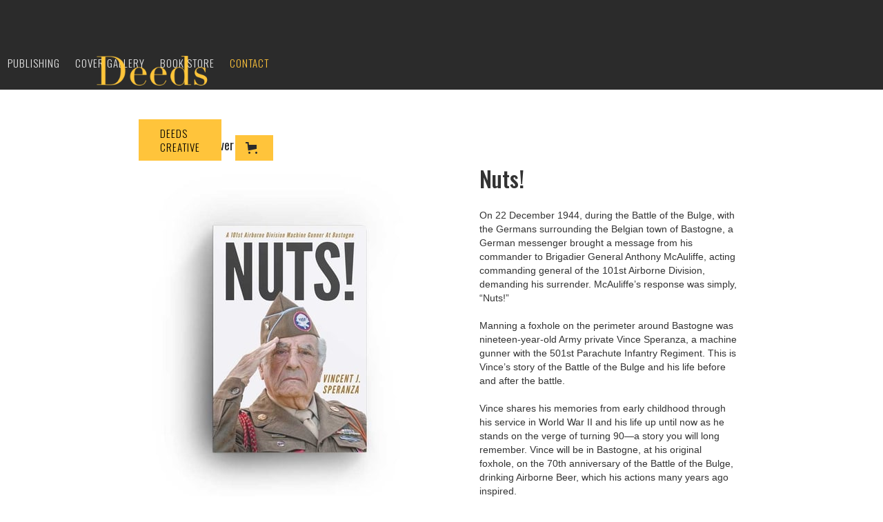

--- FILE ---
content_type: text/css
request_url: https://cdn.prod.website-files.com/5e7100aa9cc2dcb63524d991/css/deedspublishing.shared.3ccd93183.css
body_size: 21665
content:
html {
  -webkit-text-size-adjust: 100%;
  -ms-text-size-adjust: 100%;
  font-family: sans-serif;
}

body {
  margin: 0;
}

article, aside, details, figcaption, figure, footer, header, hgroup, main, menu, nav, section, summary {
  display: block;
}

audio, canvas, progress, video {
  vertical-align: baseline;
  display: inline-block;
}

audio:not([controls]) {
  height: 0;
  display: none;
}

[hidden], template {
  display: none;
}

a {
  background-color: #0000;
}

a:active, a:hover {
  outline: 0;
}

abbr[title] {
  border-bottom: 1px dotted;
}

b, strong {
  font-weight: bold;
}

dfn {
  font-style: italic;
}

h1 {
  margin: .67em 0;
  font-size: 2em;
}

mark {
  color: #000;
  background: #ff0;
}

small {
  font-size: 80%;
}

sub, sup {
  vertical-align: baseline;
  font-size: 75%;
  line-height: 0;
  position: relative;
}

sup {
  top: -.5em;
}

sub {
  bottom: -.25em;
}

img {
  border: 0;
}

svg:not(:root) {
  overflow: hidden;
}

hr {
  box-sizing: content-box;
  height: 0;
}

pre {
  overflow: auto;
}

code, kbd, pre, samp {
  font-family: monospace;
  font-size: 1em;
}

button, input, optgroup, select, textarea {
  color: inherit;
  font: inherit;
  margin: 0;
}

button {
  overflow: visible;
}

button, select {
  text-transform: none;
}

button, html input[type="button"], input[type="reset"] {
  -webkit-appearance: button;
  cursor: pointer;
}

button[disabled], html input[disabled] {
  cursor: default;
}

button::-moz-focus-inner, input::-moz-focus-inner {
  border: 0;
  padding: 0;
}

input {
  line-height: normal;
}

input[type="checkbox"], input[type="radio"] {
  box-sizing: border-box;
  padding: 0;
}

input[type="number"]::-webkit-inner-spin-button, input[type="number"]::-webkit-outer-spin-button {
  height: auto;
}

input[type="search"] {
  -webkit-appearance: none;
}

input[type="search"]::-webkit-search-cancel-button, input[type="search"]::-webkit-search-decoration {
  -webkit-appearance: none;
}

legend {
  border: 0;
  padding: 0;
}

textarea {
  overflow: auto;
}

optgroup {
  font-weight: bold;
}

table {
  border-collapse: collapse;
  border-spacing: 0;
}

td, th {
  padding: 0;
}

@font-face {
  font-family: webflow-icons;
  src: url("[data-uri]") format("truetype");
  font-weight: normal;
  font-style: normal;
}

[class^="w-icon-"], [class*=" w-icon-"] {
  speak: none;
  font-variant: normal;
  text-transform: none;
  -webkit-font-smoothing: antialiased;
  -moz-osx-font-smoothing: grayscale;
  font-style: normal;
  font-weight: normal;
  line-height: 1;
  font-family: webflow-icons !important;
}

.w-icon-slider-right:before {
  content: "";
}

.w-icon-slider-left:before {
  content: "";
}

.w-icon-nav-menu:before {
  content: "";
}

.w-icon-arrow-down:before, .w-icon-dropdown-toggle:before {
  content: "";
}

.w-icon-file-upload-remove:before {
  content: "";
}

.w-icon-file-upload-icon:before {
  content: "";
}

* {
  box-sizing: border-box;
}

html {
  height: 100%;
}

body {
  color: #333;
  background-color: #fff;
  min-height: 100%;
  margin: 0;
  font-family: Arial, sans-serif;
  font-size: 14px;
  line-height: 20px;
}

img {
  vertical-align: middle;
  max-width: 100%;
  display: inline-block;
}

html.w-mod-touch * {
  background-attachment: scroll !important;
}

.w-block {
  display: block;
}

.w-inline-block {
  max-width: 100%;
  display: inline-block;
}

.w-clearfix:before, .w-clearfix:after {
  content: " ";
  grid-area: 1 / 1 / 2 / 2;
  display: table;
}

.w-clearfix:after {
  clear: both;
}

.w-hidden {
  display: none;
}

.w-button {
  color: #fff;
  line-height: inherit;
  cursor: pointer;
  background-color: #3898ec;
  border: 0;
  border-radius: 0;
  padding: 9px 15px;
  text-decoration: none;
  display: inline-block;
}

input.w-button {
  -webkit-appearance: button;
}

html[data-w-dynpage] [data-w-cloak] {
  color: #0000 !important;
}

.w-code-block {
  margin: unset;
}

pre.w-code-block code {
  all: inherit;
}

.w-optimization {
  display: contents;
}

.w-webflow-badge, .w-webflow-badge > img {
  box-sizing: unset;
  width: unset;
  height: unset;
  max-height: unset;
  max-width: unset;
  min-height: unset;
  min-width: unset;
  margin: unset;
  padding: unset;
  float: unset;
  clear: unset;
  border: unset;
  border-radius: unset;
  background: unset;
  background-image: unset;
  background-position: unset;
  background-size: unset;
  background-repeat: unset;
  background-origin: unset;
  background-clip: unset;
  background-attachment: unset;
  background-color: unset;
  box-shadow: unset;
  transform: unset;
  direction: unset;
  font-family: unset;
  font-weight: unset;
  color: unset;
  font-size: unset;
  line-height: unset;
  font-style: unset;
  font-variant: unset;
  text-align: unset;
  letter-spacing: unset;
  -webkit-text-decoration: unset;
  text-decoration: unset;
  text-indent: unset;
  text-transform: unset;
  list-style-type: unset;
  text-shadow: unset;
  vertical-align: unset;
  cursor: unset;
  white-space: unset;
  word-break: unset;
  word-spacing: unset;
  word-wrap: unset;
  transition: unset;
}

.w-webflow-badge {
  white-space: nowrap;
  cursor: pointer;
  box-shadow: 0 0 0 1px #0000001a, 0 1px 3px #0000001a;
  visibility: visible !important;
  opacity: 1 !important;
  z-index: 2147483647 !important;
  color: #aaadb0 !important;
  overflow: unset !important;
  background-color: #fff !important;
  border-radius: 3px !important;
  width: auto !important;
  height: auto !important;
  margin: 0 !important;
  padding: 6px !important;
  font-size: 12px !important;
  line-height: 14px !important;
  text-decoration: none !important;
  display: inline-block !important;
  position: fixed !important;
  inset: auto 12px 12px auto !important;
  transform: none !important;
}

.w-webflow-badge > img {
  position: unset;
  visibility: unset !important;
  opacity: 1 !important;
  vertical-align: middle !important;
  display: inline-block !important;
}

h1, h2, h3, h4, h5, h6 {
  margin-bottom: 10px;
  font-weight: bold;
}

h1 {
  margin-top: 20px;
  font-size: 38px;
  line-height: 44px;
}

h2 {
  margin-top: 20px;
  font-size: 32px;
  line-height: 36px;
}

h3 {
  margin-top: 20px;
  font-size: 24px;
  line-height: 30px;
}

h4 {
  margin-top: 10px;
  font-size: 18px;
  line-height: 24px;
}

h5 {
  margin-top: 10px;
  font-size: 14px;
  line-height: 20px;
}

h6 {
  margin-top: 10px;
  font-size: 12px;
  line-height: 18px;
}

p {
  margin-top: 0;
  margin-bottom: 10px;
}

blockquote {
  border-left: 5px solid #e2e2e2;
  margin: 0 0 10px;
  padding: 10px 20px;
  font-size: 18px;
  line-height: 22px;
}

figure {
  margin: 0 0 10px;
}

figcaption {
  text-align: center;
  margin-top: 5px;
}

ul, ol {
  margin-top: 0;
  margin-bottom: 10px;
  padding-left: 40px;
}

.w-list-unstyled {
  padding-left: 0;
  list-style: none;
}

.w-embed:before, .w-embed:after {
  content: " ";
  grid-area: 1 / 1 / 2 / 2;
  display: table;
}

.w-embed:after {
  clear: both;
}

.w-video {
  width: 100%;
  padding: 0;
  position: relative;
}

.w-video iframe, .w-video object, .w-video embed {
  border: none;
  width: 100%;
  height: 100%;
  position: absolute;
  top: 0;
  left: 0;
}

fieldset {
  border: 0;
  margin: 0;
  padding: 0;
}

button, [type="button"], [type="reset"] {
  cursor: pointer;
  -webkit-appearance: button;
  border: 0;
}

.w-form {
  margin: 0 0 15px;
}

.w-form-done {
  text-align: center;
  background-color: #ddd;
  padding: 20px;
  display: none;
}

.w-form-fail {
  background-color: #ffdede;
  margin-top: 10px;
  padding: 10px;
  display: none;
}

label {
  margin-bottom: 5px;
  font-weight: bold;
  display: block;
}

.w-input, .w-select {
  color: #333;
  vertical-align: middle;
  background-color: #fff;
  border: 1px solid #ccc;
  width: 100%;
  height: 38px;
  margin-bottom: 10px;
  padding: 8px 12px;
  font-size: 14px;
  line-height: 1.42857;
  display: block;
}

.w-input::placeholder, .w-select::placeholder {
  color: #999;
}

.w-input:focus, .w-select:focus {
  border-color: #3898ec;
  outline: 0;
}

.w-input[disabled], .w-select[disabled], .w-input[readonly], .w-select[readonly], fieldset[disabled] .w-input, fieldset[disabled] .w-select {
  cursor: not-allowed;
}

.w-input[disabled]:not(.w-input-disabled), .w-select[disabled]:not(.w-input-disabled), .w-input[readonly], .w-select[readonly], fieldset[disabled]:not(.w-input-disabled) .w-input, fieldset[disabled]:not(.w-input-disabled) .w-select {
  background-color: #eee;
}

textarea.w-input, textarea.w-select {
  height: auto;
}

.w-select {
  background-color: #f3f3f3;
}

.w-select[multiple] {
  height: auto;
}

.w-form-label {
  cursor: pointer;
  margin-bottom: 0;
  font-weight: normal;
  display: inline-block;
}

.w-radio {
  margin-bottom: 5px;
  padding-left: 20px;
  display: block;
}

.w-radio:before, .w-radio:after {
  content: " ";
  grid-area: 1 / 1 / 2 / 2;
  display: table;
}

.w-radio:after {
  clear: both;
}

.w-radio-input {
  float: left;
  margin: 3px 0 0 -20px;
  line-height: normal;
}

.w-file-upload {
  margin-bottom: 10px;
  display: block;
}

.w-file-upload-input {
  opacity: 0;
  z-index: -100;
  width: .1px;
  height: .1px;
  position: absolute;
  overflow: hidden;
}

.w-file-upload-default, .w-file-upload-uploading, .w-file-upload-success {
  color: #333;
  display: inline-block;
}

.w-file-upload-error {
  margin-top: 10px;
  display: block;
}

.w-file-upload-default.w-hidden, .w-file-upload-uploading.w-hidden, .w-file-upload-error.w-hidden, .w-file-upload-success.w-hidden {
  display: none;
}

.w-file-upload-uploading-btn {
  cursor: pointer;
  background-color: #fafafa;
  border: 1px solid #ccc;
  margin: 0;
  padding: 8px 12px;
  font-size: 14px;
  font-weight: normal;
  display: flex;
}

.w-file-upload-file {
  background-color: #fafafa;
  border: 1px solid #ccc;
  flex-grow: 1;
  justify-content: space-between;
  margin: 0;
  padding: 8px 9px 8px 11px;
  display: flex;
}

.w-file-upload-file-name {
  font-size: 14px;
  font-weight: normal;
  display: block;
}

.w-file-remove-link {
  cursor: pointer;
  width: auto;
  height: auto;
  margin-top: 3px;
  margin-left: 10px;
  padding: 3px;
  display: block;
}

.w-icon-file-upload-remove {
  margin: auto;
  font-size: 10px;
}

.w-file-upload-error-msg {
  color: #ea384c;
  padding: 2px 0;
  display: inline-block;
}

.w-file-upload-info {
  padding: 0 12px;
  line-height: 38px;
  display: inline-block;
}

.w-file-upload-label {
  cursor: pointer;
  background-color: #fafafa;
  border: 1px solid #ccc;
  margin: 0;
  padding: 8px 12px;
  font-size: 14px;
  font-weight: normal;
  display: inline-block;
}

.w-icon-file-upload-icon, .w-icon-file-upload-uploading {
  width: 20px;
  margin-right: 8px;
  display: inline-block;
}

.w-icon-file-upload-uploading {
  height: 20px;
}

.w-container {
  max-width: 940px;
  margin-left: auto;
  margin-right: auto;
}

.w-container:before, .w-container:after {
  content: " ";
  grid-area: 1 / 1 / 2 / 2;
  display: table;
}

.w-container:after {
  clear: both;
}

.w-container .w-row {
  margin-left: -10px;
  margin-right: -10px;
}

.w-row:before, .w-row:after {
  content: " ";
  grid-area: 1 / 1 / 2 / 2;
  display: table;
}

.w-row:after {
  clear: both;
}

.w-row .w-row {
  margin-left: 0;
  margin-right: 0;
}

.w-col {
  float: left;
  width: 100%;
  min-height: 1px;
  padding-left: 10px;
  padding-right: 10px;
  position: relative;
}

.w-col .w-col {
  padding-left: 0;
  padding-right: 0;
}

.w-col-1 {
  width: 8.33333%;
}

.w-col-2 {
  width: 16.6667%;
}

.w-col-3 {
  width: 25%;
}

.w-col-4 {
  width: 33.3333%;
}

.w-col-5 {
  width: 41.6667%;
}

.w-col-6 {
  width: 50%;
}

.w-col-7 {
  width: 58.3333%;
}

.w-col-8 {
  width: 66.6667%;
}

.w-col-9 {
  width: 75%;
}

.w-col-10 {
  width: 83.3333%;
}

.w-col-11 {
  width: 91.6667%;
}

.w-col-12 {
  width: 100%;
}

.w-hidden-main {
  display: none !important;
}

@media screen and (max-width: 991px) {
  .w-container {
    max-width: 728px;
  }

  .w-hidden-main {
    display: inherit !important;
  }

  .w-hidden-medium {
    display: none !important;
  }

  .w-col-medium-1 {
    width: 8.33333%;
  }

  .w-col-medium-2 {
    width: 16.6667%;
  }

  .w-col-medium-3 {
    width: 25%;
  }

  .w-col-medium-4 {
    width: 33.3333%;
  }

  .w-col-medium-5 {
    width: 41.6667%;
  }

  .w-col-medium-6 {
    width: 50%;
  }

  .w-col-medium-7 {
    width: 58.3333%;
  }

  .w-col-medium-8 {
    width: 66.6667%;
  }

  .w-col-medium-9 {
    width: 75%;
  }

  .w-col-medium-10 {
    width: 83.3333%;
  }

  .w-col-medium-11 {
    width: 91.6667%;
  }

  .w-col-medium-12 {
    width: 100%;
  }

  .w-col-stack {
    width: 100%;
    left: auto;
    right: auto;
  }
}

@media screen and (max-width: 767px) {
  .w-hidden-main, .w-hidden-medium {
    display: inherit !important;
  }

  .w-hidden-small {
    display: none !important;
  }

  .w-row, .w-container .w-row {
    margin-left: 0;
    margin-right: 0;
  }

  .w-col {
    width: 100%;
    left: auto;
    right: auto;
  }

  .w-col-small-1 {
    width: 8.33333%;
  }

  .w-col-small-2 {
    width: 16.6667%;
  }

  .w-col-small-3 {
    width: 25%;
  }

  .w-col-small-4 {
    width: 33.3333%;
  }

  .w-col-small-5 {
    width: 41.6667%;
  }

  .w-col-small-6 {
    width: 50%;
  }

  .w-col-small-7 {
    width: 58.3333%;
  }

  .w-col-small-8 {
    width: 66.6667%;
  }

  .w-col-small-9 {
    width: 75%;
  }

  .w-col-small-10 {
    width: 83.3333%;
  }

  .w-col-small-11 {
    width: 91.6667%;
  }

  .w-col-small-12 {
    width: 100%;
  }
}

@media screen and (max-width: 479px) {
  .w-container {
    max-width: none;
  }

  .w-hidden-main, .w-hidden-medium, .w-hidden-small {
    display: inherit !important;
  }

  .w-hidden-tiny {
    display: none !important;
  }

  .w-col {
    width: 100%;
  }

  .w-col-tiny-1 {
    width: 8.33333%;
  }

  .w-col-tiny-2 {
    width: 16.6667%;
  }

  .w-col-tiny-3 {
    width: 25%;
  }

  .w-col-tiny-4 {
    width: 33.3333%;
  }

  .w-col-tiny-5 {
    width: 41.6667%;
  }

  .w-col-tiny-6 {
    width: 50%;
  }

  .w-col-tiny-7 {
    width: 58.3333%;
  }

  .w-col-tiny-8 {
    width: 66.6667%;
  }

  .w-col-tiny-9 {
    width: 75%;
  }

  .w-col-tiny-10 {
    width: 83.3333%;
  }

  .w-col-tiny-11 {
    width: 91.6667%;
  }

  .w-col-tiny-12 {
    width: 100%;
  }
}

.w-widget {
  position: relative;
}

.w-widget-map {
  width: 100%;
  height: 400px;
}

.w-widget-map label {
  width: auto;
  display: inline;
}

.w-widget-map img {
  max-width: inherit;
}

.w-widget-map .gm-style-iw {
  text-align: center;
}

.w-widget-map .gm-style-iw > button {
  display: none !important;
}

.w-widget-twitter {
  overflow: hidden;
}

.w-widget-twitter-count-shim {
  vertical-align: top;
  text-align: center;
  background: #fff;
  border: 1px solid #758696;
  border-radius: 3px;
  width: 28px;
  height: 20px;
  display: inline-block;
  position: relative;
}

.w-widget-twitter-count-shim * {
  pointer-events: none;
  -webkit-user-select: none;
  user-select: none;
}

.w-widget-twitter-count-shim .w-widget-twitter-count-inner {
  text-align: center;
  color: #999;
  font-family: serif;
  font-size: 15px;
  line-height: 12px;
  position: relative;
}

.w-widget-twitter-count-shim .w-widget-twitter-count-clear {
  display: block;
  position: relative;
}

.w-widget-twitter-count-shim.w--large {
  width: 36px;
  height: 28px;
}

.w-widget-twitter-count-shim.w--large .w-widget-twitter-count-inner {
  font-size: 18px;
  line-height: 18px;
}

.w-widget-twitter-count-shim:not(.w--vertical) {
  margin-left: 5px;
  margin-right: 8px;
}

.w-widget-twitter-count-shim:not(.w--vertical).w--large {
  margin-left: 6px;
}

.w-widget-twitter-count-shim:not(.w--vertical):before, .w-widget-twitter-count-shim:not(.w--vertical):after {
  content: " ";
  pointer-events: none;
  border: solid #0000;
  width: 0;
  height: 0;
  position: absolute;
  top: 50%;
  left: 0;
}

.w-widget-twitter-count-shim:not(.w--vertical):before {
  border-width: 4px;
  border-color: #75869600 #5d6c7b #75869600 #75869600;
  margin-top: -4px;
  margin-left: -9px;
}

.w-widget-twitter-count-shim:not(.w--vertical).w--large:before {
  border-width: 5px;
  margin-top: -5px;
  margin-left: -10px;
}

.w-widget-twitter-count-shim:not(.w--vertical):after {
  border-width: 4px;
  border-color: #fff0 #fff #fff0 #fff0;
  margin-top: -4px;
  margin-left: -8px;
}

.w-widget-twitter-count-shim:not(.w--vertical).w--large:after {
  border-width: 5px;
  margin-top: -5px;
  margin-left: -9px;
}

.w-widget-twitter-count-shim.w--vertical {
  width: 61px;
  height: 33px;
  margin-bottom: 8px;
}

.w-widget-twitter-count-shim.w--vertical:before, .w-widget-twitter-count-shim.w--vertical:after {
  content: " ";
  pointer-events: none;
  border: solid #0000;
  width: 0;
  height: 0;
  position: absolute;
  top: 100%;
  left: 50%;
}

.w-widget-twitter-count-shim.w--vertical:before {
  border-width: 5px;
  border-color: #5d6c7b #75869600 #75869600;
  margin-left: -5px;
}

.w-widget-twitter-count-shim.w--vertical:after {
  border-width: 4px;
  border-color: #fff #fff0 #fff0;
  margin-left: -4px;
}

.w-widget-twitter-count-shim.w--vertical .w-widget-twitter-count-inner {
  font-size: 18px;
  line-height: 22px;
}

.w-widget-twitter-count-shim.w--vertical.w--large {
  width: 76px;
}

.w-background-video {
  color: #fff;
  height: 500px;
  position: relative;
  overflow: hidden;
}

.w-background-video > video {
  object-fit: cover;
  z-index: -100;
  background-position: 50%;
  background-size: cover;
  width: 100%;
  height: 100%;
  margin: auto;
  position: absolute;
  inset: -100%;
}

.w-background-video > video::-webkit-media-controls-start-playback-button {
  -webkit-appearance: none;
  display: none !important;
}

.w-background-video--control {
  background-color: #0000;
  padding: 0;
  position: absolute;
  bottom: 1em;
  right: 1em;
}

.w-background-video--control > [hidden] {
  display: none !important;
}

.w-slider {
  text-align: center;
  clear: both;
  -webkit-tap-highlight-color: #0000;
  tap-highlight-color: #0000;
  background: #ddd;
  height: 300px;
  position: relative;
}

.w-slider-mask {
  z-index: 1;
  white-space: nowrap;
  height: 100%;
  display: block;
  position: relative;
  left: 0;
  right: 0;
  overflow: hidden;
}

.w-slide {
  vertical-align: top;
  white-space: normal;
  text-align: left;
  width: 100%;
  height: 100%;
  display: inline-block;
  position: relative;
}

.w-slider-nav {
  z-index: 2;
  text-align: center;
  -webkit-tap-highlight-color: #0000;
  tap-highlight-color: #0000;
  height: 40px;
  margin: auto;
  padding-top: 10px;
  position: absolute;
  inset: auto 0 0;
}

.w-slider-nav.w-round > div {
  border-radius: 100%;
}

.w-slider-nav.w-num > div {
  font-size: inherit;
  line-height: inherit;
  width: auto;
  height: auto;
  padding: .2em .5em;
}

.w-slider-nav.w-shadow > div {
  box-shadow: 0 0 3px #3336;
}

.w-slider-nav-invert {
  color: #fff;
}

.w-slider-nav-invert > div {
  background-color: #2226;
}

.w-slider-nav-invert > div.w-active {
  background-color: #222;
}

.w-slider-dot {
  cursor: pointer;
  background-color: #fff6;
  width: 1em;
  height: 1em;
  margin: 0 3px .5em;
  transition: background-color .1s, color .1s;
  display: inline-block;
  position: relative;
}

.w-slider-dot.w-active {
  background-color: #fff;
}

.w-slider-dot:focus {
  outline: none;
  box-shadow: 0 0 0 2px #fff;
}

.w-slider-dot:focus.w-active {
  box-shadow: none;
}

.w-slider-arrow-left, .w-slider-arrow-right {
  cursor: pointer;
  color: #fff;
  -webkit-tap-highlight-color: #0000;
  tap-highlight-color: #0000;
  -webkit-user-select: none;
  user-select: none;
  width: 80px;
  margin: auto;
  font-size: 40px;
  position: absolute;
  inset: 0;
  overflow: hidden;
}

.w-slider-arrow-left [class^="w-icon-"], .w-slider-arrow-right [class^="w-icon-"], .w-slider-arrow-left [class*=" w-icon-"], .w-slider-arrow-right [class*=" w-icon-"] {
  position: absolute;
}

.w-slider-arrow-left:focus, .w-slider-arrow-right:focus {
  outline: 0;
}

.w-slider-arrow-left {
  z-index: 3;
  right: auto;
}

.w-slider-arrow-right {
  z-index: 4;
  left: auto;
}

.w-icon-slider-left, .w-icon-slider-right {
  width: 1em;
  height: 1em;
  margin: auto;
  inset: 0;
}

.w-slider-aria-label {
  clip: rect(0 0 0 0);
  border: 0;
  width: 1px;
  height: 1px;
  margin: -1px;
  padding: 0;
  position: absolute;
  overflow: hidden;
}

.w-slider-force-show {
  display: block !important;
}

.w-dropdown {
  text-align: left;
  z-index: 900;
  margin-left: auto;
  margin-right: auto;
  display: inline-block;
  position: relative;
}

.w-dropdown-btn, .w-dropdown-toggle, .w-dropdown-link {
  vertical-align: top;
  color: #222;
  text-align: left;
  white-space: nowrap;
  margin-left: auto;
  margin-right: auto;
  padding: 20px;
  text-decoration: none;
  position: relative;
}

.w-dropdown-toggle {
  -webkit-user-select: none;
  user-select: none;
  cursor: pointer;
  padding-right: 40px;
  display: inline-block;
}

.w-dropdown-toggle:focus {
  outline: 0;
}

.w-icon-dropdown-toggle {
  width: 1em;
  height: 1em;
  margin: auto 20px auto auto;
  position: absolute;
  top: 0;
  bottom: 0;
  right: 0;
}

.w-dropdown-list {
  background: #ddd;
  min-width: 100%;
  display: none;
  position: absolute;
}

.w-dropdown-list.w--open {
  display: block;
}

.w-dropdown-link {
  color: #222;
  padding: 10px 20px;
  display: block;
}

.w-dropdown-link.w--current {
  color: #0082f3;
}

.w-dropdown-link:focus {
  outline: 0;
}

@media screen and (max-width: 767px) {
  .w-nav-brand {
    padding-left: 10px;
  }
}

.w-lightbox-backdrop {
  cursor: auto;
  letter-spacing: normal;
  text-indent: 0;
  text-shadow: none;
  text-transform: none;
  visibility: visible;
  white-space: normal;
  word-break: normal;
  word-spacing: normal;
  word-wrap: normal;
  color: #fff;
  text-align: center;
  z-index: 2000;
  opacity: 0;
  -webkit-user-select: none;
  -moz-user-select: none;
  -webkit-tap-highlight-color: transparent;
  background: #000000e6;
  outline: 0;
  font-family: Helvetica Neue, Helvetica, Ubuntu, Segoe UI, Verdana, sans-serif;
  font-size: 17px;
  font-style: normal;
  font-weight: 300;
  line-height: 1.2;
  list-style: disc;
  position: fixed;
  inset: 0;
  -webkit-transform: translate(0);
}

.w-lightbox-backdrop, .w-lightbox-container {
  -webkit-overflow-scrolling: touch;
  height: 100%;
  overflow: auto;
}

.w-lightbox-content {
  height: 100vh;
  position: relative;
  overflow: hidden;
}

.w-lightbox-view {
  opacity: 0;
  width: 100vw;
  height: 100vh;
  position: absolute;
}

.w-lightbox-view:before {
  content: "";
  height: 100vh;
}

.w-lightbox-group, .w-lightbox-group .w-lightbox-view, .w-lightbox-group .w-lightbox-view:before {
  height: 86vh;
}

.w-lightbox-frame, .w-lightbox-view:before {
  vertical-align: middle;
  display: inline-block;
}

.w-lightbox-figure {
  margin: 0;
  position: relative;
}

.w-lightbox-group .w-lightbox-figure {
  cursor: pointer;
}

.w-lightbox-img {
  width: auto;
  max-width: none;
  height: auto;
}

.w-lightbox-image {
  float: none;
  max-width: 100vw;
  max-height: 100vh;
  display: block;
}

.w-lightbox-group .w-lightbox-image {
  max-height: 86vh;
}

.w-lightbox-caption {
  text-align: left;
  text-overflow: ellipsis;
  white-space: nowrap;
  background: #0006;
  padding: .5em 1em;
  position: absolute;
  bottom: 0;
  left: 0;
  right: 0;
  overflow: hidden;
}

.w-lightbox-embed {
  width: 100%;
  height: 100%;
  position: absolute;
  inset: 0;
}

.w-lightbox-control {
  cursor: pointer;
  background-position: center;
  background-repeat: no-repeat;
  background-size: 24px;
  width: 4em;
  transition: all .3s;
  position: absolute;
  top: 0;
}

.w-lightbox-left {
  background-image: url("[data-uri]");
  display: none;
  bottom: 0;
  left: 0;
}

.w-lightbox-right {
  background-image: url("[data-uri]");
  display: none;
  bottom: 0;
  right: 0;
}

.w-lightbox-close {
  background-image: url("[data-uri]");
  background-size: 18px;
  height: 2.6em;
  right: 0;
}

.w-lightbox-strip {
  white-space: nowrap;
  padding: 0 1vh;
  line-height: 0;
  position: absolute;
  bottom: 0;
  left: 0;
  right: 0;
  overflow: auto hidden;
}

.w-lightbox-item {
  box-sizing: content-box;
  cursor: pointer;
  width: 10vh;
  padding: 2vh 1vh;
  display: inline-block;
  -webkit-transform: translate3d(0, 0, 0);
}

.w-lightbox-active {
  opacity: .3;
}

.w-lightbox-thumbnail {
  background: #222;
  height: 10vh;
  position: relative;
  overflow: hidden;
}

.w-lightbox-thumbnail-image {
  position: absolute;
  top: 0;
  left: 0;
}

.w-lightbox-thumbnail .w-lightbox-tall {
  width: 100%;
  top: 50%;
  transform: translate(0, -50%);
}

.w-lightbox-thumbnail .w-lightbox-wide {
  height: 100%;
  left: 50%;
  transform: translate(-50%);
}

.w-lightbox-spinner {
  box-sizing: border-box;
  border: 5px solid #0006;
  border-radius: 50%;
  width: 40px;
  height: 40px;
  margin-top: -20px;
  margin-left: -20px;
  animation: .8s linear infinite spin;
  position: absolute;
  top: 50%;
  left: 50%;
}

.w-lightbox-spinner:after {
  content: "";
  border: 3px solid #0000;
  border-bottom-color: #fff;
  border-radius: 50%;
  position: absolute;
  inset: -4px;
}

.w-lightbox-hide {
  display: none;
}

.w-lightbox-noscroll {
  overflow: hidden;
}

@media (min-width: 768px) {
  .w-lightbox-content {
    height: 96vh;
    margin-top: 2vh;
  }

  .w-lightbox-view, .w-lightbox-view:before {
    height: 96vh;
  }

  .w-lightbox-group, .w-lightbox-group .w-lightbox-view, .w-lightbox-group .w-lightbox-view:before {
    height: 84vh;
  }

  .w-lightbox-image {
    max-width: 96vw;
    max-height: 96vh;
  }

  .w-lightbox-group .w-lightbox-image {
    max-width: 82.3vw;
    max-height: 84vh;
  }

  .w-lightbox-left, .w-lightbox-right {
    opacity: .5;
    display: block;
  }

  .w-lightbox-close {
    opacity: .8;
  }

  .w-lightbox-control:hover {
    opacity: 1;
  }
}

.w-lightbox-inactive, .w-lightbox-inactive:hover {
  opacity: 0;
}

.w-richtext:before, .w-richtext:after {
  content: " ";
  grid-area: 1 / 1 / 2 / 2;
  display: table;
}

.w-richtext:after {
  clear: both;
}

.w-richtext[contenteditable="true"]:before, .w-richtext[contenteditable="true"]:after {
  white-space: initial;
}

.w-richtext ol, .w-richtext ul {
  overflow: hidden;
}

.w-richtext .w-richtext-figure-selected.w-richtext-figure-type-video div:after, .w-richtext .w-richtext-figure-selected[data-rt-type="video"] div:after, .w-richtext .w-richtext-figure-selected.w-richtext-figure-type-image div, .w-richtext .w-richtext-figure-selected[data-rt-type="image"] div {
  outline: 2px solid #2895f7;
}

.w-richtext figure.w-richtext-figure-type-video > div:after, .w-richtext figure[data-rt-type="video"] > div:after {
  content: "";
  display: none;
  position: absolute;
  inset: 0;
}

.w-richtext figure {
  max-width: 60%;
  position: relative;
}

.w-richtext figure > div:before {
  cursor: default !important;
}

.w-richtext figure img {
  width: 100%;
}

.w-richtext figure figcaption.w-richtext-figcaption-placeholder {
  opacity: .6;
}

.w-richtext figure div {
  color: #0000;
  font-size: 0;
}

.w-richtext figure.w-richtext-figure-type-image, .w-richtext figure[data-rt-type="image"] {
  display: table;
}

.w-richtext figure.w-richtext-figure-type-image > div, .w-richtext figure[data-rt-type="image"] > div {
  display: inline-block;
}

.w-richtext figure.w-richtext-figure-type-image > figcaption, .w-richtext figure[data-rt-type="image"] > figcaption {
  caption-side: bottom;
  display: table-caption;
}

.w-richtext figure.w-richtext-figure-type-video, .w-richtext figure[data-rt-type="video"] {
  width: 60%;
  height: 0;
}

.w-richtext figure.w-richtext-figure-type-video iframe, .w-richtext figure[data-rt-type="video"] iframe {
  width: 100%;
  height: 100%;
  position: absolute;
  top: 0;
  left: 0;
}

.w-richtext figure.w-richtext-figure-type-video > div, .w-richtext figure[data-rt-type="video"] > div {
  width: 100%;
}

.w-richtext figure.w-richtext-align-center {
  clear: both;
  margin-left: auto;
  margin-right: auto;
}

.w-richtext figure.w-richtext-align-center.w-richtext-figure-type-image > div, .w-richtext figure.w-richtext-align-center[data-rt-type="image"] > div {
  max-width: 100%;
}

.w-richtext figure.w-richtext-align-normal {
  clear: both;
}

.w-richtext figure.w-richtext-align-fullwidth {
  text-align: center;
  clear: both;
  width: 100%;
  max-width: 100%;
  margin-left: auto;
  margin-right: auto;
  display: block;
}

.w-richtext figure.w-richtext-align-fullwidth > div {
  padding-bottom: inherit;
  display: inline-block;
}

.w-richtext figure.w-richtext-align-fullwidth > figcaption {
  display: block;
}

.w-richtext figure.w-richtext-align-floatleft {
  float: left;
  clear: none;
  margin-right: 15px;
}

.w-richtext figure.w-richtext-align-floatright {
  float: right;
  clear: none;
  margin-left: 15px;
}

.w-nav {
  z-index: 1000;
  background: #ddd;
  position: relative;
}

.w-nav:before, .w-nav:after {
  content: " ";
  grid-area: 1 / 1 / 2 / 2;
  display: table;
}

.w-nav:after {
  clear: both;
}

.w-nav-brand {
  float: left;
  color: #333;
  text-decoration: none;
  position: relative;
}

.w-nav-link {
  vertical-align: top;
  color: #222;
  text-align: left;
  margin-left: auto;
  margin-right: auto;
  padding: 20px;
  text-decoration: none;
  display: inline-block;
  position: relative;
}

.w-nav-link.w--current {
  color: #0082f3;
}

.w-nav-menu {
  float: right;
  position: relative;
}

[data-nav-menu-open] {
  text-align: center;
  background: #c8c8c8;
  min-width: 200px;
  position: absolute;
  top: 100%;
  left: 0;
  right: 0;
  overflow: visible;
  display: block !important;
}

.w--nav-link-open {
  display: block;
  position: relative;
}

.w-nav-overlay {
  width: 100%;
  display: none;
  position: absolute;
  top: 100%;
  left: 0;
  right: 0;
  overflow: hidden;
}

.w-nav-overlay [data-nav-menu-open] {
  top: 0;
}

.w-nav[data-animation="over-left"] .w-nav-overlay {
  width: auto;
}

.w-nav[data-animation="over-left"] .w-nav-overlay, .w-nav[data-animation="over-left"] [data-nav-menu-open] {
  z-index: 1;
  top: 0;
  right: auto;
}

.w-nav[data-animation="over-right"] .w-nav-overlay {
  width: auto;
}

.w-nav[data-animation="over-right"] .w-nav-overlay, .w-nav[data-animation="over-right"] [data-nav-menu-open] {
  z-index: 1;
  top: 0;
  left: auto;
}

.w-nav-button {
  float: right;
  cursor: pointer;
  -webkit-tap-highlight-color: #0000;
  tap-highlight-color: #0000;
  -webkit-user-select: none;
  user-select: none;
  padding: 18px;
  font-size: 24px;
  display: none;
  position: relative;
}

.w-nav-button:focus {
  outline: 0;
}

.w-nav-button.w--open {
  color: #fff;
  background-color: #c8c8c8;
}

.w-nav[data-collapse="all"] .w-nav-menu {
  display: none;
}

.w-nav[data-collapse="all"] .w-nav-button, .w--nav-dropdown-open, .w--nav-dropdown-toggle-open {
  display: block;
}

.w--nav-dropdown-list-open {
  position: static;
}

@media screen and (max-width: 991px) {
  .w-nav[data-collapse="medium"] .w-nav-menu {
    display: none;
  }

  .w-nav[data-collapse="medium"] .w-nav-button {
    display: block;
  }
}

@media screen and (max-width: 767px) {
  .w-nav[data-collapse="small"] .w-nav-menu {
    display: none;
  }

  .w-nav[data-collapse="small"] .w-nav-button {
    display: block;
  }

  .w-nav-brand {
    padding-left: 10px;
  }
}

@media screen and (max-width: 479px) {
  .w-nav[data-collapse="tiny"] .w-nav-menu {
    display: none;
  }

  .w-nav[data-collapse="tiny"] .w-nav-button {
    display: block;
  }
}

.w-tabs {
  position: relative;
}

.w-tabs:before, .w-tabs:after {
  content: " ";
  grid-area: 1 / 1 / 2 / 2;
  display: table;
}

.w-tabs:after {
  clear: both;
}

.w-tab-menu {
  position: relative;
}

.w-tab-link {
  vertical-align: top;
  text-align: left;
  cursor: pointer;
  color: #222;
  background-color: #ddd;
  padding: 9px 30px;
  text-decoration: none;
  display: inline-block;
  position: relative;
}

.w-tab-link.w--current {
  background-color: #c8c8c8;
}

.w-tab-link:focus {
  outline: 0;
}

.w-tab-content {
  display: block;
  position: relative;
  overflow: hidden;
}

.w-tab-pane {
  display: none;
  position: relative;
}

.w--tab-active {
  display: block;
}

@media screen and (max-width: 479px) {
  .w-tab-link {
    display: block;
  }
}

.w-ix-emptyfix:after {
  content: "";
}

@keyframes spin {
  0% {
    transform: rotate(0);
  }

  100% {
    transform: rotate(360deg);
  }
}

.w-dyn-empty {
  background-color: #ddd;
  padding: 10px;
}

.w-dyn-hide, .w-dyn-bind-empty, .w-condition-invisible {
  display: none !important;
}

.wf-layout-layout {
  display: grid;
}

:root {
  --white-smoke: #e9e9e9;
  --deeds: #ffc43b;
  --super-dark-grey: #2b2b2b;
  --black: black;
  --white: white;
  --mid-grey: #807e7e;
}

.w-commerce-commercecartwrapper {
  display: inline-block;
  position: relative;
}

.w-commerce-commercecartopenlink {
  color: #fff;
  cursor: pointer;
  -webkit-appearance: none;
  appearance: none;
  background-color: #3898ec;
  border-width: 0;
  border-radius: 0;
  align-items: center;
  padding: 9px 15px;
  text-decoration: none;
  display: flex;
}

.w-commerce-commercecartopenlinkicon {
  margin-right: 8px;
}

.w-commerce-commercecartopenlinkcount {
  color: #3898ec;
  text-align: center;
  background-color: #fff;
  border-radius: 9px;
  min-width: 18px;
  height: 18px;
  margin-left: 8px;
  padding-left: 6px;
  padding-right: 6px;
  font-size: 11px;
  font-weight: 700;
  line-height: 18px;
  display: inline-block;
}

.w-commerce-commercecartcontainerwrapper {
  z-index: 1001;
  background-color: #000c;
  position: fixed;
  inset: 0;
}

.w-commerce-commercecartcontainerwrapper--cartType-modal {
  flex-direction: column;
  justify-content: center;
  align-items: center;
  display: flex;
}

.w-commerce-commercecartcontainerwrapper--cartType-leftSidebar {
  flex-direction: row;
  justify-content: flex-start;
  align-items: stretch;
  display: flex;
}

.w-commerce-commercecartcontainerwrapper--cartType-rightSidebar {
  flex-direction: row;
  justify-content: flex-end;
  align-items: stretch;
  display: flex;
}

.w-commerce-commercecartcontainerwrapper--cartType-leftDropdown {
  background-color: #0000;
  position: absolute;
  inset: 100% auto auto 0;
}

.w-commerce-commercecartcontainerwrapper--cartType-rightDropdown {
  background-color: #0000;
  position: absolute;
  inset: 100% 0 auto auto;
}

.w-commerce-commercecartcontainer {
  background-color: #fff;
  flex-direction: column;
  width: 100%;
  min-width: 320px;
  max-width: 480px;
  display: flex;
  overflow: auto;
  box-shadow: 0 5px 25px #00000040;
}

.w-commerce-commercecartheader {
  border-bottom: 1px solid #e6e6e6;
  flex: none;
  justify-content: space-between;
  align-items: center;
  padding: 16px 24px;
  display: flex;
  position: relative;
}

.w-commerce-commercecartheading {
  margin-top: 0;
  margin-bottom: 0;
  padding-left: 0;
  padding-right: 0;
}

.w-commerce-commercecartcloselink {
  width: 16px;
  height: 16px;
}

.w-commerce-commercecartformwrapper {
  flex-direction: column;
  flex: 1;
  display: flex;
}

.w-commerce-commercecartform {
  flex-direction: column;
  flex: 1;
  justify-content: flex-start;
  display: flex;
}

.w-commerce-commercecartlist {
  -webkit-overflow-scrolling: touch;
  flex: 1;
  padding: 12px 24px;
  overflow: auto;
}

.w-commerce-commercecartitem {
  align-items: flex-start;
  padding-top: 12px;
  padding-bottom: 12px;
  display: flex;
}

.w-commerce-commercecartitemimage {
  width: 60px;
  height: 0%;
}

.w-commerce-commercecartiteminfo {
  flex-direction: column;
  flex: 1;
  margin-left: 16px;
  margin-right: 16px;
  display: flex;
}

.w-commerce-commercecartproductname {
  font-weight: 700;
}

.w-commerce-commercecartoptionlist {
  margin-bottom: 0;
  padding-left: 0;
  text-decoration: none;
  list-style-type: none;
}

.w-commerce-commercecartquantity {
  -webkit-appearance: none;
  appearance: none;
  background-color: #fafafa;
  border: 1px solid #ddd;
  border-radius: 3px;
  width: 60px;
  height: 38px;
  margin-bottom: 10px;
  padding: 8px 6px 8px 12px;
  line-height: 20px;
  display: block;
}

.w-commerce-commercecartquantity::placeholder {
  color: #999;
}

.w-commerce-commercecartquantity:focus {
  border-color: #3898ec;
  outline-style: none;
}

.w-commerce-commercecartfooter {
  border-top: 1px solid #e6e6e6;
  flex-direction: column;
  flex: none;
  padding: 16px 24px 24px;
  display: flex;
}

.w-commerce-commercecartlineitem {
  flex: none;
  justify-content: space-between;
  align-items: baseline;
  margin-bottom: 16px;
  display: flex;
}

.w-commerce-commercecartordervalue {
  font-weight: 700;
}

.w-commerce-commercecartapplepaybutton {
  color: #fff;
  cursor: pointer;
  -webkit-appearance: none;
  appearance: none;
  background-color: #000;
  border-width: 0;
  border-radius: 2px;
  align-items: center;
  height: 38px;
  min-height: 30px;
  margin-bottom: 8px;
  padding: 0;
  text-decoration: none;
  display: flex;
}

.w-commerce-commercecartapplepayicon {
  width: 100%;
  height: 50%;
  min-height: 20px;
}

.w-commerce-commercecartquickcheckoutbutton {
  color: #fff;
  cursor: pointer;
  -webkit-appearance: none;
  appearance: none;
  background-color: #000;
  border-width: 0;
  border-radius: 2px;
  justify-content: center;
  align-items: center;
  height: 38px;
  margin-bottom: 8px;
  padding: 0 15px;
  text-decoration: none;
  display: flex;
}

.w-commerce-commercequickcheckoutgoogleicon, .w-commerce-commercequickcheckoutmicrosofticon {
  margin-right: 8px;
  display: block;
}

.w-commerce-commercecartcheckoutbutton {
  color: #fff;
  cursor: pointer;
  -webkit-appearance: none;
  appearance: none;
  text-align: center;
  background-color: #3898ec;
  border-width: 0;
  border-radius: 2px;
  align-items: center;
  padding: 9px 15px;
  text-decoration: none;
  display: block;
}

.w-commerce-commercecartemptystate {
  flex: 1;
  justify-content: center;
  align-items: center;
  padding-top: 100px;
  padding-bottom: 100px;
  display: flex;
}

.w-commerce-commercecarterrorstate {
  background-color: #ffdede;
  flex: none;
  margin: 0 24px 24px;
  padding: 10px;
}

.w-commerce-commerceaddtocartform {
  margin: 0 0 15px;
}

.w-commerce-commerceaddtocartquantityinput {
  -webkit-appearance: none;
  appearance: none;
  background-color: #fafafa;
  border: 1px solid #ddd;
  border-radius: 3px;
  width: 60px;
  height: 38px;
  margin-bottom: 10px;
  padding: 8px 6px 8px 12px;
  line-height: 20px;
  display: block;
}

.w-commerce-commerceaddtocartquantityinput::placeholder {
  color: #999;
}

.w-commerce-commerceaddtocartquantityinput:focus {
  border-color: #3898ec;
  outline-style: none;
}

.w-commerce-commerceaddtocartbutton {
  color: #fff;
  cursor: pointer;
  -webkit-appearance: none;
  appearance: none;
  background-color: #3898ec;
  border-width: 0;
  border-radius: 0;
  align-items: center;
  padding: 9px 15px;
  text-decoration: none;
  display: flex;
}

.w-commerce-commerceaddtocartbutton.w--ecommerce-add-to-cart-disabled {
  color: #666;
  cursor: not-allowed;
  background-color: #e6e6e6;
  border-color: #e6e6e6;
  outline-style: none;
}

.w-commerce-commerceaddtocartoutofstock {
  background-color: #ddd;
  margin-top: 10px;
  padding: 10px;
}

.w-commerce-commerceaddtocarterror {
  background-color: #ffdede;
  margin-top: 10px;
  padding: 10px;
}

.w-commerce-commercecheckoutformcontainer {
  background-color: #f5f5f5;
  width: 100%;
  min-height: 100vh;
  padding: 20px;
}

.w-commerce-commercelayoutcontainer {
  justify-content: center;
  align-items: flex-start;
  display: flex;
}

.w-commerce-commercelayoutmain {
  flex: 0 800px;
  margin-right: 20px;
}

.w-commerce-commercecheckoutcustomerinfowrapper {
  margin-bottom: 20px;
}

.w-commerce-commercecheckoutblockheader {
  background-color: #fff;
  border: 1px solid #e6e6e6;
  justify-content: space-between;
  align-items: baseline;
  padding: 4px 20px;
  display: flex;
}

.w-commerce-commercecheckoutblockcontent {
  background-color: #fff;
  border-bottom: 1px solid #e6e6e6;
  border-left: 1px solid #e6e6e6;
  border-right: 1px solid #e6e6e6;
  padding: 20px;
}

.w-commerce-commercecheckoutlabel {
  margin-bottom: 8px;
}

.w-commerce-commercecheckoutemailinput {
  -webkit-appearance: none;
  appearance: none;
  background-color: #fafafa;
  border: 1px solid #ddd;
  border-radius: 3px;
  width: 100%;
  height: 38px;
  margin-bottom: 0;
  padding: 8px 12px;
  line-height: 20px;
  display: block;
}

.w-commerce-commercecheckoutemailinput::placeholder {
  color: #999;
}

.w-commerce-commercecheckoutemailinput:focus {
  border-color: #3898ec;
  outline-style: none;
}

.w-commerce-commercecheckoutshippingaddresswrapper {
  margin-bottom: 20px;
}

.w-commerce-commercecheckoutshippingfullname {
  -webkit-appearance: none;
  appearance: none;
  background-color: #fafafa;
  border: 1px solid #ddd;
  border-radius: 3px;
  width: 100%;
  height: 38px;
  margin-bottom: 16px;
  padding: 8px 12px;
  line-height: 20px;
  display: block;
}

.w-commerce-commercecheckoutshippingfullname::placeholder {
  color: #999;
}

.w-commerce-commercecheckoutshippingfullname:focus {
  border-color: #3898ec;
  outline-style: none;
}

.w-commerce-commercecheckoutshippingstreetaddress {
  -webkit-appearance: none;
  appearance: none;
  background-color: #fafafa;
  border: 1px solid #ddd;
  border-radius: 3px;
  width: 100%;
  height: 38px;
  margin-bottom: 16px;
  padding: 8px 12px;
  line-height: 20px;
  display: block;
}

.w-commerce-commercecheckoutshippingstreetaddress::placeholder {
  color: #999;
}

.w-commerce-commercecheckoutshippingstreetaddress:focus {
  border-color: #3898ec;
  outline-style: none;
}

.w-commerce-commercecheckoutshippingstreetaddressoptional {
  -webkit-appearance: none;
  appearance: none;
  background-color: #fafafa;
  border: 1px solid #ddd;
  border-radius: 3px;
  width: 100%;
  height: 38px;
  margin-bottom: 16px;
  padding: 8px 12px;
  line-height: 20px;
  display: block;
}

.w-commerce-commercecheckoutshippingstreetaddressoptional::placeholder {
  color: #999;
}

.w-commerce-commercecheckoutshippingstreetaddressoptional:focus {
  border-color: #3898ec;
  outline-style: none;
}

.w-commerce-commercecheckoutrow {
  margin-left: -8px;
  margin-right: -8px;
  display: flex;
}

.w-commerce-commercecheckoutcolumn {
  flex: 1;
  padding-left: 8px;
  padding-right: 8px;
}

.w-commerce-commercecheckoutshippingcity {
  -webkit-appearance: none;
  appearance: none;
  background-color: #fafafa;
  border: 1px solid #ddd;
  border-radius: 3px;
  width: 100%;
  height: 38px;
  margin-bottom: 16px;
  padding: 8px 12px;
  line-height: 20px;
  display: block;
}

.w-commerce-commercecheckoutshippingcity::placeholder {
  color: #999;
}

.w-commerce-commercecheckoutshippingcity:focus {
  border-color: #3898ec;
  outline-style: none;
}

.w-commerce-commercecheckoutshippingstateprovince {
  -webkit-appearance: none;
  appearance: none;
  background-color: #fafafa;
  border: 1px solid #ddd;
  border-radius: 3px;
  width: 100%;
  height: 38px;
  margin-bottom: 16px;
  padding: 8px 12px;
  line-height: 20px;
  display: block;
}

.w-commerce-commercecheckoutshippingstateprovince::placeholder {
  color: #999;
}

.w-commerce-commercecheckoutshippingstateprovince:focus {
  border-color: #3898ec;
  outline-style: none;
}

.w-commerce-commercecheckoutshippingzippostalcode {
  -webkit-appearance: none;
  appearance: none;
  background-color: #fafafa;
  border: 1px solid #ddd;
  border-radius: 3px;
  width: 100%;
  height: 38px;
  margin-bottom: 16px;
  padding: 8px 12px;
  line-height: 20px;
  display: block;
}

.w-commerce-commercecheckoutshippingzippostalcode::placeholder {
  color: #999;
}

.w-commerce-commercecheckoutshippingzippostalcode:focus {
  border-color: #3898ec;
  outline-style: none;
}

.w-commerce-commercecheckoutshippingcountryselector {
  -webkit-appearance: none;
  appearance: none;
  background-color: #fafafa;
  border: 1px solid #ddd;
  border-radius: 3px;
  width: 100%;
  height: 38px;
  margin-bottom: 0;
  padding: 8px 12px;
  line-height: 20px;
  display: block;
}

.w-commerce-commercecheckoutshippingcountryselector::placeholder {
  color: #999;
}

.w-commerce-commercecheckoutshippingcountryselector:focus {
  border-color: #3898ec;
  outline-style: none;
}

.w-commerce-commercecheckoutshippingmethodswrapper {
  margin-bottom: 20px;
}

.w-commerce-commercecheckoutshippingmethodslist {
  border-left: 1px solid #e6e6e6;
  border-right: 1px solid #e6e6e6;
}

.w-commerce-commercecheckoutshippingmethoditem {
  background-color: #fff;
  border-bottom: 1px solid #e6e6e6;
  flex-direction: row;
  align-items: baseline;
  margin-bottom: 0;
  padding: 16px;
  font-weight: 400;
  display: flex;
}

.w-commerce-commercecheckoutshippingmethoddescriptionblock {
  flex-direction: column;
  flex-grow: 1;
  margin-left: 12px;
  margin-right: 12px;
  display: flex;
}

.w-commerce-commerceboldtextblock {
  font-weight: 700;
}

.w-commerce-commercecheckoutshippingmethodsemptystate {
  text-align: center;
  background-color: #fff;
  border-bottom: 1px solid #e6e6e6;
  border-left: 1px solid #e6e6e6;
  border-right: 1px solid #e6e6e6;
  padding: 64px 16px;
}

.w-commerce-commercecheckoutpaymentinfowrapper {
  margin-bottom: 20px;
}

.w-commerce-commercecheckoutcardnumber {
  -webkit-appearance: none;
  appearance: none;
  cursor: text;
  background-color: #fafafa;
  border: 1px solid #ddd;
  border-radius: 3px;
  width: 100%;
  height: 38px;
  margin-bottom: 16px;
  padding: 8px 12px;
  line-height: 20px;
  display: block;
}

.w-commerce-commercecheckoutcardnumber::placeholder {
  color: #999;
}

.w-commerce-commercecheckoutcardnumber:focus, .w-commerce-commercecheckoutcardnumber.-wfp-focus {
  border-color: #3898ec;
  outline-style: none;
}

.w-commerce-commercecheckoutcardexpirationdate {
  -webkit-appearance: none;
  appearance: none;
  cursor: text;
  background-color: #fafafa;
  border: 1px solid #ddd;
  border-radius: 3px;
  width: 100%;
  height: 38px;
  margin-bottom: 16px;
  padding: 8px 12px;
  line-height: 20px;
  display: block;
}

.w-commerce-commercecheckoutcardexpirationdate::placeholder {
  color: #999;
}

.w-commerce-commercecheckoutcardexpirationdate:focus, .w-commerce-commercecheckoutcardexpirationdate.-wfp-focus {
  border-color: #3898ec;
  outline-style: none;
}

.w-commerce-commercecheckoutcardsecuritycode {
  -webkit-appearance: none;
  appearance: none;
  cursor: text;
  background-color: #fafafa;
  border: 1px solid #ddd;
  border-radius: 3px;
  width: 100%;
  height: 38px;
  margin-bottom: 16px;
  padding: 8px 12px;
  line-height: 20px;
  display: block;
}

.w-commerce-commercecheckoutcardsecuritycode::placeholder {
  color: #999;
}

.w-commerce-commercecheckoutcardsecuritycode:focus, .w-commerce-commercecheckoutcardsecuritycode.-wfp-focus {
  border-color: #3898ec;
  outline-style: none;
}

.w-commerce-commercecheckoutbillingaddresstogglewrapper {
  flex-direction: row;
  display: flex;
}

.w-commerce-commercecheckoutbillingaddresstogglecheckbox {
  margin-top: 4px;
}

.w-commerce-commercecheckoutbillingaddresstogglelabel {
  margin-left: 8px;
  font-weight: 400;
}

.w-commerce-commercecheckoutbillingaddresswrapper {
  margin-top: 16px;
  margin-bottom: 20px;
}

.w-commerce-commercecheckoutbillingfullname {
  -webkit-appearance: none;
  appearance: none;
  background-color: #fafafa;
  border: 1px solid #ddd;
  border-radius: 3px;
  width: 100%;
  height: 38px;
  margin-bottom: 16px;
  padding: 8px 12px;
  line-height: 20px;
  display: block;
}

.w-commerce-commercecheckoutbillingfullname::placeholder {
  color: #999;
}

.w-commerce-commercecheckoutbillingfullname:focus {
  border-color: #3898ec;
  outline-style: none;
}

.w-commerce-commercecheckoutbillingstreetaddress {
  -webkit-appearance: none;
  appearance: none;
  background-color: #fafafa;
  border: 1px solid #ddd;
  border-radius: 3px;
  width: 100%;
  height: 38px;
  margin-bottom: 16px;
  padding: 8px 12px;
  line-height: 20px;
  display: block;
}

.w-commerce-commercecheckoutbillingstreetaddress::placeholder {
  color: #999;
}

.w-commerce-commercecheckoutbillingstreetaddress:focus {
  border-color: #3898ec;
  outline-style: none;
}

.w-commerce-commercecheckoutbillingstreetaddressoptional {
  -webkit-appearance: none;
  appearance: none;
  background-color: #fafafa;
  border: 1px solid #ddd;
  border-radius: 3px;
  width: 100%;
  height: 38px;
  margin-bottom: 16px;
  padding: 8px 12px;
  line-height: 20px;
  display: block;
}

.w-commerce-commercecheckoutbillingstreetaddressoptional::placeholder {
  color: #999;
}

.w-commerce-commercecheckoutbillingstreetaddressoptional:focus {
  border-color: #3898ec;
  outline-style: none;
}

.w-commerce-commercecheckoutbillingcity {
  -webkit-appearance: none;
  appearance: none;
  background-color: #fafafa;
  border: 1px solid #ddd;
  border-radius: 3px;
  width: 100%;
  height: 38px;
  margin-bottom: 16px;
  padding: 8px 12px;
  line-height: 20px;
  display: block;
}

.w-commerce-commercecheckoutbillingcity::placeholder {
  color: #999;
}

.w-commerce-commercecheckoutbillingcity:focus {
  border-color: #3898ec;
  outline-style: none;
}

.w-commerce-commercecheckoutbillingstateprovince {
  -webkit-appearance: none;
  appearance: none;
  background-color: #fafafa;
  border: 1px solid #ddd;
  border-radius: 3px;
  width: 100%;
  height: 38px;
  margin-bottom: 16px;
  padding: 8px 12px;
  line-height: 20px;
  display: block;
}

.w-commerce-commercecheckoutbillingstateprovince::placeholder {
  color: #999;
}

.w-commerce-commercecheckoutbillingstateprovince:focus {
  border-color: #3898ec;
  outline-style: none;
}

.w-commerce-commercecheckoutbillingzippostalcode {
  -webkit-appearance: none;
  appearance: none;
  background-color: #fafafa;
  border: 1px solid #ddd;
  border-radius: 3px;
  width: 100%;
  height: 38px;
  margin-bottom: 16px;
  padding: 8px 12px;
  line-height: 20px;
  display: block;
}

.w-commerce-commercecheckoutbillingzippostalcode::placeholder {
  color: #999;
}

.w-commerce-commercecheckoutbillingzippostalcode:focus {
  border-color: #3898ec;
  outline-style: none;
}

.w-commerce-commercecheckoutbillingcountryselector {
  -webkit-appearance: none;
  appearance: none;
  background-color: #fafafa;
  border: 1px solid #ddd;
  border-radius: 3px;
  width: 100%;
  height: 38px;
  margin-bottom: 0;
  padding: 8px 12px;
  line-height: 20px;
  display: block;
}

.w-commerce-commercecheckoutbillingcountryselector::placeholder {
  color: #999;
}

.w-commerce-commercecheckoutbillingcountryselector:focus {
  border-color: #3898ec;
  outline-style: none;
}

.w-commerce-commercecheckoutorderitemswrapper {
  margin-bottom: 20px;
}

.w-commerce-commercecheckoutsummaryblockheader {
  background-color: #fff;
  border: 1px solid #e6e6e6;
  justify-content: space-between;
  align-items: baseline;
  padding: 4px 20px;
  display: flex;
}

.w-commerce-commercecheckoutorderitemslist {
  margin-bottom: -20px;
}

.w-commerce-commercecheckoutorderitem {
  margin-bottom: 20px;
  display: flex;
}

.w-commerce-commercecheckoutorderitemdescriptionwrapper {
  flex-grow: 1;
  margin-left: 16px;
  margin-right: 16px;
}

.w-commerce-commercecheckoutorderitemquantitywrapper {
  white-space: pre-wrap;
  display: flex;
}

.w-commerce-commercecheckoutorderitemoptionlist {
  margin-bottom: 0;
  padding-left: 0;
  text-decoration: none;
  list-style-type: none;
}

.w-commerce-commercelayoutsidebar {
  flex: 0 0 320px;
  position: sticky;
  top: 20px;
}

.w-commerce-commercecheckoutordersummarywrapper {
  margin-bottom: 20px;
}

.w-commerce-commercecheckoutsummarylineitem, .w-commerce-commercecheckoutordersummaryextraitemslistitem {
  flex-direction: row;
  justify-content: space-between;
  margin-bottom: 8px;
  display: flex;
}

.w-commerce-commercecheckoutsummarytotal {
  font-weight: 700;
}

.w-commerce-commercecheckoutdiscounts {
  background-color: #fff;
  border: 1px solid #e6e6e6;
  flex-wrap: wrap;
  padding: 20px;
  display: flex;
}

.w-commerce-commercecheckoutdiscountslabel {
  flex-basis: 100%;
  margin-bottom: 8px;
}

.w-commerce-commercecheckoutdiscountsinput {
  -webkit-appearance: none;
  appearance: none;
  background-color: #fafafa;
  border: 1px solid #ddd;
  border-radius: 3px;
  flex: 1;
  width: auto;
  min-width: 0;
  height: 38px;
  margin-bottom: 0;
  padding: 8px 12px;
  line-height: 20px;
  display: block;
}

.w-commerce-commercecheckoutdiscountsinput::placeholder {
  color: #999;
}

.w-commerce-commercecheckoutdiscountsinput:focus {
  border-color: #3898ec;
  outline-style: none;
}

.w-commerce-commercecheckoutdiscountsbutton {
  color: #fff;
  cursor: pointer;
  -webkit-appearance: none;
  appearance: none;
  background-color: #3898ec;
  border-width: 0;
  border-radius: 3px;
  flex-grow: 0;
  flex-shrink: 0;
  align-items: center;
  height: 38px;
  margin-left: 8px;
  padding: 9px 15px;
  text-decoration: none;
  display: flex;
}

.w-commerce-commercecheckoutplaceorderbutton {
  color: #fff;
  cursor: pointer;
  -webkit-appearance: none;
  appearance: none;
  text-align: center;
  background-color: #3898ec;
  border-width: 0;
  border-radius: 3px;
  align-items: center;
  margin-bottom: 20px;
  padding: 9px 15px;
  text-decoration: none;
  display: block;
}

.w-commerce-commercecheckouterrorstate {
  background-color: #ffdede;
  margin-top: 16px;
  margin-bottom: 16px;
  padding: 10px 16px;
}

.w-commerce-commercepaypalcheckoutformcontainer {
  background-color: #f5f5f5;
  width: 100%;
  min-height: 100vh;
  padding: 20px;
}

.w-commerce-commercecheckoutcustomerinfosummarywrapper {
  margin-bottom: 20px;
}

.w-commerce-commercecheckoutsummaryitem, .w-commerce-commercecheckoutsummarylabel {
  margin-bottom: 8px;
}

.w-commerce-commercecheckoutsummaryflexboxdiv {
  flex-direction: row;
  justify-content: flex-start;
  display: flex;
}

.w-commerce-commercecheckoutsummarytextspacingondiv {
  margin-right: .33em;
}

.w-commerce-commercecheckoutpaymentsummarywrapper {
  margin-bottom: 20px;
}

.w-commerce-commercepaypalcheckouterrorstate {
  background-color: #ffdede;
  margin-top: 16px;
  margin-bottom: 16px;
  padding: 10px 16px;
}

.w-commerce-commerceorderconfirmationcontainer {
  background-color: #f5f5f5;
  width: 100%;
  min-height: 100vh;
  padding: 20px;
}

.w-commerce-commercecheckoutshippingsummarywrapper {
  margin-bottom: 20px;
}

.w-layout-blockcontainer {
  max-width: 940px;
  margin-left: auto;
  margin-right: auto;
  display: block;
}

@media screen and (max-width: 991px) {
  .w-layout-blockcontainer {
    max-width: 728px;
  }
}

@media screen and (max-width: 767px) {
  .w-commerce-commercelayoutcontainer {
    flex-direction: column;
    align-items: stretch;
  }

  .w-commerce-commercelayoutmain {
    flex-basis: auto;
    margin-right: 0;
  }

  .w-commerce-commercelayoutsidebar {
    flex-basis: auto;
  }

  .w-layout-blockcontainer {
    max-width: none;
  }
}

@media screen and (max-width: 479px) {
  .w-commerce-commercecartcontainerwrapper--cartType-modal {
    flex-direction: row;
    justify-content: center;
    align-items: stretch;
  }

  .w-commerce-commercecartcontainerwrapper--cartType-leftDropdown, .w-commerce-commercecartcontainerwrapper--cartType-rightDropdown {
    flex-direction: row;
    justify-content: center;
    align-items: stretch;
    display: flex;
    position: fixed;
    inset: 0;
  }

  .w-commerce-commercecartquantity, .w-commerce-commerceaddtocartquantityinput, .w-commerce-commercecheckoutemailinput, .w-commerce-commercecheckoutshippingfullname, .w-commerce-commercecheckoutshippingstreetaddress, .w-commerce-commercecheckoutshippingstreetaddressoptional {
    font-size: 16px;
  }

  .w-commerce-commercecheckoutrow {
    flex-direction: column;
  }

  .w-commerce-commercecheckoutshippingcity, .w-commerce-commercecheckoutshippingstateprovince, .w-commerce-commercecheckoutshippingzippostalcode, .w-commerce-commercecheckoutshippingcountryselector, .w-commerce-commercecheckoutcardnumber, .w-commerce-commercecheckoutcardexpirationdate, .w-commerce-commercecheckoutcardsecuritycode, .w-commerce-commercecheckoutbillingfullname, .w-commerce-commercecheckoutbillingstreetaddress, .w-commerce-commercecheckoutbillingstreetaddressoptional, .w-commerce-commercecheckoutbillingcity, .w-commerce-commercecheckoutbillingstateprovince, .w-commerce-commercecheckoutbillingzippostalcode, .w-commerce-commercecheckoutbillingcountryselector, .w-commerce-commercecheckoutdiscountsinput {
    font-size: 16px;
  }
}

a {
  text-decoration: underline;
}

.sticky-nav {
  z-index: 10;
  grid-column-gap: 16px;
  grid-row-gap: 16px;
  background-color: #0000;
  grid-template-rows: auto auto;
  grid-template-columns: 1fr 1fr;
  grid-auto-columns: 1fr;
  padding: 20px;
  font-family: Oswald, sans-serif;
  display: block;
  position: sticky;
  top: 0;
}

.nav-grid {
  z-index: 0;
  grid-column-gap: 15px;
  grid-row-gap: 20px;
  object-fit: fill;
  flex: 0 auto;
  grid-template-rows: auto;
  grid-template-columns: minmax(40%, max-content) max-content max-content max-content minmax(max-content, auto);
  grid-auto-columns: max-content;
  grid-auto-flow: column;
  place-content: stretch center;
  place-items: center start;
  width: auto;
  min-width: auto;
  max-width: none;
  margin: 25px auto 0;
  padding: 0;
  list-style-type: none;
  display: grid;
  position: sticky;
  inset: 0% 0% auto;
}

.nav-logo-link {
  height: 60px;
  margin-left: 0;
  margin-right: 0;
  padding: 0;
  display: block;
}

.nav-logo {
  object-fit: contain;
  object-position: 0% 50%;
  width: auto;
  max-width: 360px;
  height: auto;
  max-height: none;
}

.nav-link {
  color: var(--white-smoke);
  letter-spacing: 1px;
  text-transform: uppercase;
  border: 1px solid #0000;
  justify-content: space-between;
  margin-top: 20px;
  margin-left: 10px;
  margin-right: 10px;
  padding: 10px 0;
  font-family: Oswald, sans-serif;
  font-size: 15px;
  font-weight: 300;
  text-decoration: none;
  transition: color .2s;
  display: flex;
}

.nav-link:hover {
  color: var(--deeds);
  text-decoration: none;
}

.nav-link.persistent {
  color: var(--deeds);
}

.nav-link.persistent:hover {
  text-decoration: underline;
}

.button {
  background-color: var(--deeds);
  color: var(--black);
  text-align: left;
  letter-spacing: 1px;
  text-transform: uppercase;
  justify-content: center;
  margin-top: 30px;
  margin-right: 40px;
  padding: 10px 130px;
  font-family: Oswald, sans-serif;
  font-size: 15px;
  display: flex;
}

.button.nav {
  align-items: stretch;
  margin-right: 20px;
  padding-left: 31px;
  padding-right: 31px;
}

.body {
  background-color: #0000;
  font-family: Tahoma, Verdana, Segoe, sans-serif;
  font-size: 14px;
  font-weight: 300;
  display: flex;
}

.body.link-basic {
  color: var(--super-dark-grey);
  font-size: 14px;
  text-decoration: none;
}

.body.link-basic:hover {
  color: var(--deeds);
}

.body.link-basic.submission {
  align-items: flex-end;
  display: flex;
}

.body.spaced {
  margin-bottom: 10px;
  margin-right: 0;
  padding-right: 0;
}

.body.spaaced.email {
  padding-left: 0;
}

.body.center {
  justify-content: center;
}

.body.submission {
  margin-top: 40px;
}

.body.email {
  margin-bottom: 10px;
}

.container {
  grid-column-gap: 16px;
  grid-row-gap: 16px;
  background-color: #0000;
  grid-template-rows: auto auto;
  grid-template-columns: 1fr 1fr;
  grid-auto-columns: 1fr;
  justify-content: center;
  align-items: stretch;
  margin-top: 50px;
  margin-bottom: 50px;
  display: block;
  position: static;
  inset: 50px auto auto;
}

.container.text {
  display: block;
  position: static;
  bottom: auto;
}

.container.text.contact {
  align-self: center;
  margin-top: 50px;
  margin-bottom: 30px;
}

.container.gallery {
  max-width: 1000px;
  margin-top: 50px;
  margin-bottom: 50px;
}

.cards-section {
  z-index: 30;
  background-color: var(--white);
  padding-top: 100px;
  padding-bottom: 100px;
  line-height: 20px;
  position: sticky;
}

.centered-container {
  text-align: center;
  flex: 1;
  margin-top: 0;
  overflow: visible;
}

.cards-grid-container {
  grid-column-gap: 40px;
  grid-row-gap: 40px;
  text-align: left;
  grid-template-rows: auto;
  grid-template-columns: 1fr 1fr 1fr;
  grid-auto-columns: 1fr;
  display: block;
}

.cards-image-mask {
  border-radius: 0%;
  flex-direction: column;
  justify-content: space-around;
  align-items: stretch;
  width: 25%;
  height: auto;
  padding-top: 100%;
  display: flex;
  position: relative;
  overflow: hidden;
}

.cards-image {
  object-fit: cover;
  object-position: 50% 50%;
  width: 100%;
  max-width: none;
  height: auto;
  position: absolute;
  inset: 0%;
}

.container-spacer {
  text-align: left;
  height: 100%;
  min-height: 1300px;
}

.container-spacer.mid {
  height: 750px;
}

.container-spacer.short {
  height: 350px;
}

.container-spacer.slim {
  height: 200px;
}

.container-spacer.authors {
  height: auto;
  padding-top: 50px;
  padding-bottom: 50px;
}

.div-block-banner {
  z-index: 10;
  background-image: url("https://cdn.prod.website-files.com/5e7100aa9cc2dcb63524d991/5e71358b96c4ca6d008b532e_open_book_NEW_spotlight_06-15-2016.jpg");
  background-position: 50%;
  background-repeat: repeat;
  background-size: cover;
  background-attachment: fixed;
  margin-top: -40px;
  position: sticky;
  top: auto;
}

.div-block-banner.home {
  z-index: 5;
  width: auto;
  height: 100%;
  margin-top: 0;
  display: block;
}

.div-block-banner.publishing {
  z-index: 5;
  background-image: url("https://cdn.prod.website-files.com/5e7100aa9cc2dcb63524d991/5e740896d4df50b40388e9e5_print-press-banner.jpg");
}

.div-block-banner.contact {
  z-index: 5;
  background-image: url("https://cdn.prod.website-files.com/5e7100aa9cc2dcb63524d991/5e740a5351200c0637b7fcea_skyline_web_res.jpg");
}

.div-block-banner.manuscript {
  background-image: linear-gradient(#00000063, #00000063), url("https://cdn.prod.website-files.com/5e7100aa9cc2dcb63524d991/5e71358b96c4ca6d008b532e_open_book_NEW_spotlight_06-15-2016.jpg");
  background-position: 0 0, 50%;
  background-repeat: repeat, repeat;
  background-size: auto, cover;
  background-attachment: scroll, fixed;
  position: static;
}

.list-item {
  list-style-type: none;
}

.footer {
  z-index: 30;
  background-color: var(--super-dark-grey);
  text-align: center;
  align-items: flex-start;
  padding-top: 60px;
  padding-bottom: 40px;
  position: static;
}

.footer-flex-container {
  text-align: left;
  flex-direction: row;
  justify-content: space-between;
  align-items: stretch;
  margin-bottom: 40px;
  display: flex;
}

.footer-logo-link {
  flex-direction: row;
  flex: 0 auto;
  min-width: 100px;
  max-height: 60px;
  display: flex;
}

.footer-logo-link.w--current {
  width: 30%;
  min-width: auto;
}

.footer-image {
  object-fit: contain;
  object-position: 0% 50%;
  width: 100%;
  max-width: 50%;
  height: 100%;
}

.footer-heading {
  color: var(--white-smoke);
  margin-top: 0;
  margin-bottom: 20px;
  font-size: 14px;
  line-height: 1.5;
}

.footer-link {
  color: var(--white-smoke);
  margin-bottom: 10px;
  text-decoration: none;
  display: block;
}

.footer-link:hover {
  text-decoration: underline;
}

.list-item-2 {
  list-style-type: none;
}

.div-block-2 {
  z-index: 30;
  position: sticky;
}

.div-block-2.whitespace {
  object-fit: contain;
  min-height: 550px;
}

.heading2 {
  color: var(--super-dark-grey);
  text-align: left;
  letter-spacing: 2px;
  text-transform: uppercase;
  margin-bottom: 30px;
  font-family: Oswald, sans-serif;
  font-weight: 600;
}

.heading-2 {
  font-family: Oswald, sans-serif;
  font-weight: 500;
}

.paragraph {
  color: var(--super-dark-grey);
  text-align: justify;
  margin-bottom: 21px;
  font-family: Tahoma, Verdana, Segoe, sans-serif;
}

.paragraph-2 {
  text-align: justify;
  font-family: Tahoma, Verdana, Segoe, sans-serif;
}

.paragraph-2.home {
  text-align: left;
}

.hero-overlay {
  z-index: 30;
  color: #fff;
  background-image: linear-gradient(#0000003d, #0000003d), url("https://cdn.prod.website-files.com/5e7100aa9cc2dcb63524d991/5e7148d883e9f154bdd9f1fc_mountains.jpg");
  background-position: 0 0, 50%;
  background-size: auto, auto;
  justify-content: center;
  align-items: center;
  height: 90vh;
  max-height: 780px;
  padding-top: 100px;
  padding-bottom: 100px;
  display: flex;
  position: sticky;
  top: 0;
}

.heading-3, .paragraph-3, .button-2 {
  display: none;
}

.div-block-3 {
  z-index: 5;
  position: static;
  top: 0;
}

.contact-form {
  z-index: 30;
  background-color: var(--white);
  padding: 100px 40px;
  position: sticky;
}

.contact-form-grid {
  grid-column-gap: 20px;
  grid-row-gap: 20px;
  object-fit: fill;
  grid-template-rows: auto;
  grid-template-columns: 1fr 1fr;
  grid-auto-columns: 1fr;
  margin-top: 40px;
  display: grid;
}

.div-block-4 {
  background-color: var(--white-smoke);
}

.div-pre-footer {
  z-index: 30;
  background-color: var(--white-smoke);
  text-align: left;
  min-height: 75px;
  font-size: 17px;
  position: relative;
}

.text-block {
  color: var(--white-smoke);
}

.footer_body {
  color: var(--white-smoke);
  font-family: Tahoma, Verdana, Segoe, sans-serif;
}

.div-block-6 {
  margin-bottom: 200px;
}

.div-block-7 {
  background-image: url("https://cdn.prod.website-files.com/5e7100aa9cc2dcb63524d991/5e740896d4df50b40388e9e5_print-press-banner.jpg");
  background-position: 0 0;
  background-size: cover;
}

.columns {
  padding-right: 0;
}

.column {
  padding-left: 20px;
  padding-right: 10px;
}

.column-2 {
  padding-right: 20px;
}

.text-block-2 {
  color: var(--super-dark-grey);
  margin-top: 15px;
}

.heading3 {
  color: #333;
  text-align: left;
  text-transform: uppercase;
  margin-bottom: 10px;
  font-family: Oswald, sans-serif;
  font-size: 17px;
  font-weight: 400;
}

.div-block-center {
  text-align: center;
  margin-top: 20px;
}

.div-block-8 {
  z-index: 30;
  background-color: var(--white);
  margin: 100px 0;
  position: static;
}

.heading1 {
  color: var(--super-dark-grey);
  text-align: left;
  text-transform: uppercase;
  margin-top: 0;
  margin-bottom: 60px;
  font-family: Oswald, sans-serif;
  font-size: 45px;
  font-weight: 500;
}

.hero-overlay-2 {
  color: #fff;
  background-image: linear-gradient(#0009, #0009), url("https://d3e54v103j8qbb.cloudfront.net/img/background-image.svg");
  background-position: 0 0, 50%;
  background-size: auto, auto;
  justify-content: center;
  align-items: center;
  height: 90vh;
  max-height: 780px;
  padding-top: 100px;
  padding-bottom: 100px;
  display: flex;
}

.hero-overlay-2.about {
  z-index: 30;
  background-image: linear-gradient(to bottom, var(--white), var(--white));
  min-height: 750px;
  position: sticky;
}

.hero-overlay-2.authors {
  background-image: url("https://cdn.prod.website-files.com/5e7100aa9cc2dcb63524d991/5e864c35d6e713e4ad71bf96_books_blue_banner.jpg"), linear-gradient(#0009, #0009), url("https://d3e54v103j8qbb.cloudfront.net/img/background-image.svg");
  background-position: 50%, 0 0, 50%;
  background-size: cover, auto, auto;
}

.hero-header {
  text-align: left;
  font-family: Oswald, sans-serif;
  font-size: 45px;
  font-weight: 600;
}

.hero-header.books {
  text-transform: uppercase;
}

.hero-header.cover_gallery {
  text-align: left;
  text-transform: uppercase;
  margin-top: 60px;
  margin-bottom: 40px;
  padding-left: 100px;
  display: block;
}

.div-block-9 {
  z-index: 30;
  background-color: var(--white);
  position: sticky;
}

.text-block-3 {
  text-align: center;
  margin-top: 5px;
  margin-bottom: 5px;
  font-family: Oswald, sans-serif;
  font-size: 20px;
  font-weight: 300;
}

.div-block-10 {
  background-color: var(--super-dark-grey);
}

.div-block-banner-dark {
  z-index: 5;
  background-color: var(--super-dark-grey);
  min-height: 18vh;
  margin-top: 0;
  display: block;
  position: sticky;
  inset: 0% 0% auto;
}

.div-block-banner-dark.cover-gallery {
  min-height: 15vh;
  margin-top: 0;
  display: block;
}

.div-block-banner-dark.author-pages {
  display: block;
}

.div-block-11 {
  z-index: 30;
  background-color: var(--white);
  position: sticky;
}

.feature-section {
  z-index: 30;
  background-color: var(--white);
  margin-top: 40px;
  margin-bottom: 40px;
  padding-top: 0;
  padding-bottom: 0;
  position: sticky;
}

.flex-container {
  flex-direction: row;
  flex: 1;
  align-items: flex-start;
  display: flex;
}

.feature-image-mask {
  object-fit: fill;
  flex: 1;
  align-self: flex-start;
  width: 100%;
  min-width: 100px;
  margin-right: 40px;
}

.feature-image {
  object-fit: contain;
  object-position: 50% 50%;
  align-self: flex-start;
  width: 100%;
  max-width: none;
  height: 100%;
  margin-top: 0;
  margin-right: 30px;
  display: block;
}

.author-header {
  align-self: flex-start;
  margin-top: 0;
  margin-bottom: 20px;
  font-family: Oswald, sans-serif;
  font-size: 35px;
  font-weight: 600;
  position: relative;
}

.author-page-link {
  color: var(--super-dark-grey);
  text-align: left;
  margin-top: 0;
  margin-bottom: 10px;
  padding: 10px 10px 10px 0;
  font-family: Oswald, sans-serif;
  font-size: 18px;
  font-weight: 300;
  text-decoration: none;
  display: block;
}

.author-page-link:hover {
  color: var(--deeds);
}

.link {
  text-align: center;
  display: block;
}

.div-block-12 {
  align-self: flex-start;
}

.image-div {
  display: inline-block;
}

.cards-section-2 {
  z-index: 30;
  background-color: var(--white);
  padding-top: 100px;
  padding-bottom: 100px;
  position: sticky;
}

.centered-container-2 {
  text-align: center;
  flex: 1;
}

.div-block-13 {
  display: flex;
}

.container-books {
  flex-direction: row;
  display: flex;
}

.div-block-14 {
  flex-direction: column;
  justify-content: space-between;
  align-items: stretch;
  display: flex;
  position: static;
  inset: 211% auto auto 0%;
}

.book-title-header {
  padding-left: 5px;
  position: relative;
}

.cards-grid-container-2 {
  grid-column-gap: 40px;
  grid-row-gap: 40px;
  text-align: left;
  flex-direction: column;
  grid-template-rows: auto;
  grid-template-columns: 1fr 1fr 1fr;
  grid-auto-columns: 1fr;
  display: flex;
}

.cards-image-mask-2 {
  object-fit: contain;
  border-radius: 0%;
  align-self: center;
  width: 25%;
  height: auto;
  padding-top: 50%;
  position: relative;
  overflow: hidden;
}

.cards-image-2 {
  object-fit: contain;
  object-position: 50% 50%;
  width: 100%;
  max-width: none;
  height: auto;
  display: inline-block;
  position: absolute;
  inset: 0%;
}

.div-block-15 {
  object-fit: contain;
  flex-direction: row;
  display: flex;
}

.div-block-16 {
  flex-direction: column;
  margin-left: 20px;
  display: flex;
}

.heading-4 {
  font-family: Oswald, sans-serif;
  font-size: 25px;
  font-weight: 500;
}

.flex-container-2 {
  object-fit: contain;
  flex-direction: column;
  flex: 1;
  justify-content: flex-start;
  align-items: center;
  display: flex;
}

.author-bio {
  max-width: 90vw;
  margin-top: 0;
}

.author-website {
  margin-top: 20px;
  padding-top: 0;
  text-decoration: none;
}

.div-block-17 {
  object-fit: contain;
  flex-direction: column;
  align-self: stretch;
  min-width: 50%;
  display: block;
}

.cards-grid-container-3 {
  grid-column-gap: 40px;
  grid-row-gap: 40px;
  text-align: left;
  flex-direction: column;
  grid-template-rows: auto;
  grid-template-columns: 1fr 1fr 1fr;
  grid-auto-columns: 1fr;
  margin-top: 30px;
  display: flex;
}

.cards-image-mask-3 {
  border-radius: 0%;
  flex: 0 auto;
  align-self: flex-start;
  width: 50%;
  padding-top: 100%;
  position: relative;
  overflow: hidden;
}

.cards-image-3 {
  object-fit: scale-down;
  object-position: 50% 50%;
  width: 100%;
  max-width: none;
  height: auto;
  margin-left: auto;
  margin-right: auto;
  display: inline-block;
  position: absolute;
  inset: 0% auto auto 0%;
}

.book-title {
  text-align: left;
  margin-top: 0;
  margin-bottom: 25px;
  margin-left: 0;
  font-family: Oswald, sans-serif;
  font-weight: 500;
  display: block;
  position: static;
}

.div-block-18 {
  flex-direction: row;
  display: flex;
}

.div-block-book-card {
  background-color: var(--white);
  object-fit: contain;
  flex-direction: row;
  flex: 0 auto;
  justify-content: center;
  align-self: auto;
  align-items: flex-start;
  margin-top: 0;
  padding: 0;
  display: flex;
  overflow: visible;
}

.div-block-19 {
  flex-direction: column;
  justify-content: center;
  align-self: center;
  max-width: none;
  margin-left: 0;
  margin-right: 40px;
  padding-left: 25px;
  padding-right: 0;
  display: flex;
}

.book-summary {
  text-align: left;
  object-fit: fill;
  max-width: 100%;
  margin-top: 0;
  margin-bottom: 0;
  padding-top: 0;
  padding-bottom: 15px;
  font-size: 14px;
  display: block;
  position: static;
}

.book-format {
  margin-bottom: 0;
  font-family: Oswald, sans-serif;
  font-size: 16px;
  font-weight: 700;
}

.book-format.book-detail {
  margin-right: 10px;
  padding-left: 0;
  padding-right: 0;
}

.isbn {
  margin-top: 10px;
  margin-right: 20px;
  font-family: Oswald, sans-serif;
  font-size: 15px;
}

.div-block-20 {
  flex-direction: row;
  display: flex;
}

.book-detail {
  margin-top: 10px;
  margin-right: 0;
  padding-left: 0;
  padding-right: 5px;
  font-family: Oswald, sans-serif;
  font-size: 15px;
  font-weight: 400;
}

.book-detail.pages {
  margin-right: 5px;
  padding-left: 0;
  padding-right: 0;
}

.book-detail.isbn {
  margin-right: 0;
  padding-left: 0;
  padding-right: 5px;
}

.book-detail.count {
  margin-left: 0;
  margin-right: 4px;
  padding-left: 0;
  padding-right: 0;
}

.purchase-button {
  background-color: var(--deeds);
  color: var(--super-dark-grey);
  text-align: center;
  text-transform: capitalize;
  object-fit: contain;
  border-radius: 5px;
  justify-content: center;
  align-items: center;
  width: 200px;
  height: 50px;
  margin-top: 20px;
  font-family: Oswald, sans-serif;
  font-size: 15px;
  display: flex;
  overflow: visible;
}

.image-2 {
  object-fit: contain;
}

.collection-item {
  padding-top: 10px;
  padding-bottom: 10px;
}

.container-2 {
  margin-top: 200px;
  margin-bottom: 75px;
  line-height: 5px;
}

.div-block-21 {
  z-index: 30;
  background-color: var(--white);
  position: sticky;
}

.utility-page-wrap {
  justify-content: center;
  align-items: center;
  width: 100vw;
  max-width: 100%;
  height: 100vh;
  max-height: 100%;
  display: flex;
}

.utility-page-content {
  text-align: center;
  flex-direction: column;
  width: 260px;
  display: flex;
}

.utility-page-form {
  flex-direction: column;
  align-items: stretch;
  display: flex;
}

.div-block-22 {
  background-color: var(--white-smoke);
}

.div-block-23 {
  z-index: 20;
  background-color: #0000;
  display: block;
  position: sticky;
}

.container-3 {
  z-index: 0;
  object-fit: contain;
  padding-top: 50px;
  padding-bottom: 50px;
  display: inline;
  position: relative;
}

.lightbox-link {
  object-fit: contain;
  display: block;
  position: relative;
}

.image-3 {
  display: block;
}

.image-4 {
  object-fit: contain;
  display: block;
}

.collection-item-2 {
  display: block;
}

.link-2 {
  color: var(--super-dark-grey);
  font-size: 20px;
  text-decoration: none;
  transition: color .2s;
}

.link-2:hover {
  color: var(--deeds);
}

.image-5 {
  display: block;
}

.div-block-24 {
  flex-direction: row;
  display: flex;
}

.div-block-25 {
  flex-direction: column;
  align-items: stretch;
  display: flex;
}

.rich-text-block {
  z-index: 40;
  display: block;
  position: static;
}

.text-block-4 {
  z-index: 100;
  position: static;
}

.rich-text-block-2 {
  display: block;
}

.image-6 {
  object-fit: contain;
  flex: 0 auto;
  align-self: center;
  max-width: 500px;
  display: block;
}

.div-block-26 {
  flex-direction: row;
  display: flex;
}

.div-block-27 {
  margin-top: 0;
}

.div-block-28 {
  flex-direction: row;
  justify-content: center;
  align-items: center;
  display: flex;
}

.div-block-29 {
  flex-direction: column;
  justify-content: center;
  align-items: center;
  display: flex;
}

.navbar {
  z-index: 20;
  flex-direction: column;
  justify-content: flex-start;
  align-items: center;
  min-height: 13vh;
  padding-top: 0;
  display: flex;
  position: fixed;
  inset: 0% 0% auto;
}

.site-logo {
  position: absolute;
  inset: 0% auto auto 0%;
}

.deeds-creative-link {
  flex-direction: row;
  align-items: flex-end;
  padding-right: 20px;
  display: flex;
  position: absolute;
  inset: 0% 0% auto auto;
}

.image-7 {
  height: 9vh;
  margin-top: 20px;
  margin-left: 40px;
}

.nav-menu {
  flex-direction: row;
  align-self: center;
  display: flex;
}

.link-block, .link-block-2 {
  text-decoration: none;
}

.text-block-5 {
  font-size: 15px;
}

.top-link-block {
  margin-right: auto;
  padding-left: 0;
  padding-right: 0;
}

.div-block-30 {
  flex-direction: row;
  padding-top: 30px;
  display: flex;
}

.div-block-31 {
  align-self: flex-start;
  margin-right: 41px;
  padding-right: 0;
}

.link-block-5 {
  color: var(--super-dark-grey);
  text-decoration: none;
}

.link-block-5:hover {
  color: var(--deeds);
}

.div-block-32 {
  min-height: 80vh;
  max-height: none;
}

.body-container {
  z-index: 30;
  grid-column-gap: 16px;
  grid-row-gap: 16px;
  background-color: var(--white);
  flex-direction: row;
  grid-template-rows: auto auto;
  grid-template-columns: 1fr 1fr;
  grid-auto-columns: 1fr;
  justify-content: center;
  align-items: center;
  min-height: 80vh;
  margin-top: 0;
  margin-left: auto;
  margin-right: auto;
  display: flex;
  position: relative;
}

.container-4 {
  align-self: center;
  position: relative;
  top: 50px;
  bottom: 0;
}

.grid {
  grid-template-rows: auto;
  align-items: stretch;
  position: relative;
  top: auto;
}

.grid-2 {
  position: relative;
}

.section {
  margin-top: 138px;
  position: relative;
}

.grid-3 {
  background-color: var(--white);
  flex-direction: row;
  flex: 0 auto;
  grid-template-rows: auto;
  justify-content: stretch;
  place-items: flex-start stretch;
  min-height: 80vh;
  padding-left: 60px;
  padding-right: 60px;
  display: flex;
}

.product-image {
  object-fit: fill;
  background-image: url("https://d3e54v103j8qbb.cloudfront.net/img/background-image.svg");
  background-position: 50%;
  background-size: cover;
  width: auto;
  max-width: none;
  display: block;
  position: relative;
  overflow: visible;
}

.product-content-wrapper {
  width: auto;
  max-width: 600px;
  position: relative;
}

.heading-5 {
  margin-bottom: 50px;
}

.text-block-6 {
  margin-bottom: 21px;
}

.product-name {
  margin-top: 50px;
  font-family: Oswald, sans-serif;
  font-size: 25px;
  font-weight: 500;
}

.product-price {
  margin-bottom: 28px;
  font-family: Oswald, sans-serif;
  font-size: 13px;
  font-weight: 600;
}

.product-description {
  max-width: 100%;
  margin-bottom: 75px;
}

.field-label {
  margin-bottom: 10px;
  font-family: Oswald, sans-serif;
  font-size: 15px;
  font-weight: 500;
}

.add-to-cart-button {
  background-color: var(--deeds);
  padding: 20px 85px;
}

.quantity {
  width: 75px;
  height: 45px;
  margin-bottom: 20px;
}

.add-to-cart-button-2 {
  color: var(--black);
  font-family: Oswald, sans-serif;
  font-size: 15px;
}

.div-block-33 {
  position: relative;
}

.div-block-34 {
  position: relative;
  top: auto;
}

.div-block-35 {
  z-index: 30;
  position: static;
}

.section-banner.large {
  min-height: 1000px;
}

.section-banner.large.home {
  background-image: url("https://cdn.prod.website-files.com/5e7100aa9cc2dcb63524d991/5e71358b96c4ca6d008b532e_open_book_NEW_spotlight_06-15-2016.jpg");
  background-position: 50%;
  background-size: cover;
}

.section-banner.large.publishing {
  background-image: url("https://cdn.prod.website-files.com/5e7100aa9cc2dcb63524d991/5e740896d4df50b40388e9e5_print-press-banner.jpg");
  background-position: 50%;
  background-size: cover;
}

.section-banner.medium {
  min-height: 600px;
}

.section-banner.medium.home {
  z-index: 25;
  background-image: url("https://cdn.prod.website-files.com/5e7100aa9cc2dcb63524d991/5e7148d883e9f154bdd9f1fc_mountains.jpg");
  background-position: 50%;
  background-size: cover;
  position: static;
}

.section-banner.medium.authors {
  background-image: url("https://cdn.prod.website-files.com/5e7100aa9cc2dcb63524d991/5e864c35d6e713e4ad71bf96_books_blue_banner.jpg");
  background-position: 50%;
  background-size: cover;
}

.section-banner.contact {
  background-image: url("https://cdn.prod.website-files.com/5e7100aa9cc2dcb63524d991/5e740a5351200c0637b7fcea_skyline_web_res.jpg");
  background-position: 50%;
  background-size: cover;
}

.section-content {
  z-index: 25;
  background-color: var(--white);
  flex-direction: column;
  justify-content: center;
  align-items: center;
  min-height: 50vh;
  margin-top: 50px;
  margin-bottom: 50px;
  padding-bottom: 0;
  display: flex;
  position: static;
}

.section-content.authors {
  padding-top: 50px;
}

.section-content.store-page {
  z-index: 50;
  flex-direction: row;
  justify-content: center;
  align-items: center;
  width: auto;
  min-height: auto;
  padding-top: 25px;
  padding-bottom: 25px;
  display: block;
  position: static;
}

.section-content.store {
  z-index: 30;
  position: static;
}

.container-5 {
  position: relative;
  top: 50px;
  bottom: 50px;
}

.container-6 {
  clear: none;
  margin-top: 0;
  position: relative;
  top: 50px;
}

.grid-4 {
  grid-template-columns: 1fr 1fr 1fr 1fr;
}

.feature-cover {
  text-align: left;
  object-fit: scale-down;
  width: 100%;
  max-width: 100%;
}

.div-block-37 {
  flex-direction: row;
  display: flex;
}

.gallery-div {
  object-fit: contain;
  flex-flow: row;
  place-content: center space-between;
  align-items: center;
  width: auto;
  height: auto;
  display: flex;
  overflow: visible;
}

.gallery-div.hidden {
  display: none;
}

.grid-div {
  flex-direction: column;
  display: flex;
}

.body-3 {
  background-color: var(--white);
}

.social-div {
  flex-flow: row;
  place-content: stretch space-between;
  align-items: stretch;
  display: flex;
}

.image-8 {
  max-width: 25%;
}

.social-icon {
  width: 100%;
  max-width: none;
  padding: 10px;
  display: block;
}

.footer-div {
  clear: none;
  width: 30%;
  margin-left: 0;
  margin-right: 0;
  padding-left: 0;
  padding-right: 0;
  position: static;
  overflow: visible;
}

.section-2 {
  z-index: 30;
  position: static;
}

.form-div {
  flex: 1;
  align-self: auto;
  width: 80vw;
  margin-top: 50px;
  margin-bottom: 50px;
  padding-left: 0;
  padding-right: 0;
}

.column-3 {
  padding-left: 25px;
}

.column-4 {
  padding-right: 25px;
}

.link-basic {
  color: var(--super-dark-grey);
  text-decoration: none;
}

.link-basic:hover {
  color: var(--deeds);
}

.div-block-38 {
  flex-direction: column;
  width: 80vw;
  display: flex;
}

.body-4 {
  background-color: var(--white);
}

.cover-gallery-div {
  flex-direction: column;
  width: 80vw;
  margin-top: 50px;
  margin-bottom: 50px;
  padding-top: 0;
  padding-bottom: 0;
  display: flex;
  position: relative;
}

.collection-list-wrapper {
  flex-direction: row;
  justify-content: flex-start;
  display: block;
}

.author-list-div {
  text-align: left;
  align-self: center;
  width: 80vw;
}

.link-block-6 {
  text-decoration: none;
}

.collection-list {
  float: none;
  text-align: center;
  margin-bottom: 50px;
}

.collection-list.author_1 {
  margin-bottom: 0;
}

.collection-item-3 {
  text-align: left;
  padding-left: 0;
}

.product-image-wrapper {
  object-fit: fill;
  width: auto;
  padding-left: 0;
  position: static;
}

.image-9 {
  object-fit: cover;
  max-width: 500px;
  margin-top: 0;
  position: sticky;
  top: 200px;
}

.div-block-39 {
  padding-bottom: 28px;
  position: fixed;
  top: 50px;
}

.body-6 {
  max-width: 1280.91vw;
}

.section-container {
  margin-top: 45px;
}

.section-container.book-page {
  margin-top: 50px;
  margin-bottom: 50px;
}

.div-block-41 {
  width: 80vw;
  max-width: none;
}

.navbar-2 {
  display: none;
}

.social-image-div {
  flex: 0 auto;
  width: auto;
  display: block;
}

.link-3 {
  color: var(--white-smoke);
  text-decoration: none;
}

.link-3:hover {
  color: var(--deeds);
}

.cart-button {
  z-index: 50;
  background-color: var(--deeds);
  color: var(--super-dark-grey);
  padding-top: 10px;
  padding-bottom: 10px;
  position: relative;
}

.cart-button:hover {
  background-color: var(--deeds);
}

.cart-quantity {
  color: var(--super-dark-grey);
}

.link-block-7, .link-block-8 {
  text-decoration: none;
}

.store-products-div {
  z-index: 2;
  width: 80vw;
  margin-top: 50px;
  margin-bottom: 50px;
  position: relative;
}

.cart-wrapper {
  z-index: 100;
  color: var(--super-dark-grey);
  object-fit: contain;
  background-color: #0000;
}

.cart-wrapper:hover {
  color: var(--deeds);
}

.default-state-2 {
  z-index: 100;
  background-color: var(--white);
  position: relative;
  overflow: auto;
}

.default-state-2:hover {
  color: var(--super-dark-grey);
}

.cart-form-wrapper {
  z-index: 100;
  background-color: var(--white);
  position: relative;
  overflow: auto;
}

.cart {
  z-index: 100;
}

.cart-header {
  z-index: 100;
  background-color: var(--white);
}

.cart-header:hover {
  color: var(--super-dark-grey);
}

.cart-list {
  z-index: 100;
  position: relative;
  inset: 0% 0% 0% auto;
}

.cart-list:hover {
  color: var(--super-dark-grey);
}

.empty-state {
  z-index: 100;
  background-color: var(--white);
  position: relative;
}

.heading-6 {
  color: var(--super-dark-grey);
  align-self: center;
  margin-top: 0;
  margin-bottom: 0;
  padding-left: 5px;
  font-family: Oswald, sans-serif;
  font-size: 18px;
  font-weight: 400;
}

.heading-6:hover, .cart-product-text:hover {
  color: var(--deeds);
}

.cart-footer {
  z-index: 100;
  background-color: var(--white);
  position: relative;
  overflow: auto;
}

.cart-footer:hover {
  color: var(--super-dark-grey);
}

.cart-container {
  overflow: auto;
}

.cart-container:hover {
  color: var(--super-dark-grey);
}

.body-8 {
  background-color: var(--white);
}

.submit-button {
  background-color: var(--deeds);
  color: var(--super-dark-grey);
  margin-top: 20px;
}

.author-page-div {
  max-width: 80vw;
}

.flex-div {
  flex-direction: row;
  justify-content: center;
  align-items: flex-start;
  display: flex;
}

.div-block-43 {
  min-width: 30vw;
  max-width: 50vw;
  margin-right: 28px;
}

.div-block-43.author-portrait {
  min-width: 300px;
  max-width: 75px;
}

.heading4 {
  margin-bottom: 10px;
  margin-right: 9px;
  font-family: Oswald, sans-serif;
  font-size: 25px;
}

.heading4.author.mobile {
  white-space: nowrap;
  flex: 0 auto;
  padding-right: 0;
}

.author-book-wrapper {
  flex-direction: column;
  justify-content: flex-start;
  align-self: flex-start;
  align-items: flex-start;
  max-width: none;
  margin-top: 60px;
  padding-left: 100px;
  padding-right: 101px;
  display: flex;
}

.div-block-45 {
  flex-direction: row;
  justify-content: flex-start;
  align-self: flex-start;
  align-items: center;
  display: flex;
}

.image-11 {
  min-width: 200px;
}

.link-block-9 {
  text-align: left;
  flex-direction: row;
  align-items: center;
  text-decoration: none;
  display: block;
}

.image-12 {
  align-self: center;
  margin-top: 20px;
  margin-bottom: 20px;
}

.back-nav-div {
  align-self: flex-start;
  align-items: center;
  max-width: none;
  padding-left: 60px;
  display: flex;
}

.div-block-46 {
  align-self: flex-start;
  max-width: 80vw;
  margin-bottom: 9px;
  margin-left: 0;
  padding-left: 62px;
}

.category-div {
  clear: none;
  grid-column-gap: 16px;
  grid-row-gap: 16px;
  grid-template-rows: auto auto;
  grid-template-columns: 1fr 1fr;
  grid-auto-columns: 1fr;
  width: auto;
  max-width: none;
  margin-bottom: 50px;
  padding: 0 200px;
  display: block;
}

.category-heading {
  color: #807e7e91;
  font-family: Oswald, sans-serif;
  font-size: 25px;
  font-style: italic;
}

.category {
  text-transform: uppercase;
  font-family: Oswald, sans-serif;
  display: block;
}

.collection-item-4 {
  flex-flow: row;
  flex: 0 auto;
  justify-content: flex-start;
  align-items: center;
  max-width: 100px;
  margin-right: 0;
  padding-left: 0;
  padding-right: 0;
  display: flex;
}

.collection-list-2 {
  flex-direction: row;
  padding-left: 0;
  display: flex;
}

.collection-list-wrapper-2 {
  flex-direction: row;
  align-items: center;
  max-width: 80vw;
  padding-left: 30px;
  display: block;
}

.paypal {
  margin-bottom: 5px;
}

.link-block-10 {
  width: 25%;
}

.featured-release-link {
  width: 25%;
  max-width: 100%;
}

.heading-7 {
  margin-bottom: 0;
  font-family: Oswald, sans-serif;
  font-size: 20px;
  font-weight: 300;
}

.form-block {
  min-width: 55vw;
}

.div-block-47 {
  flex-direction: row;
  display: flex;
}

.name-field {
  margin-right: 10px;
}

.form-section-label {
  margin-top: 60px;
  margin-bottom: 10px;
  font-family: Oswald, sans-serif;
  font-size: 18px;
  font-weight: 200;
}

.from-div-block {
  display: flex;
}

.form-label {
  margin-top: 20px;
}

.city {
  width: 75%;
  margin-right: 5px;
}

.state {
  width: 25%;
  margin-left: 5px;
}

.zip {
  width: 25%;
}

.separator {
  background-color: var(--mid-grey);
  height: .5px;
  margin-bottom: 20px;
  padding-top: 0;
}

.fine-print {
  color: var(--super-dark-grey);
  margin-bottom: 10px;
  font-family: Oswald, sans-serif;
  font-size: 12px;
  font-weight: 200;
}

.from-wrapper {
  display: none;
}

.form-container {
  width: 70vw;
}

.link-block-11 {
  object-fit: fill;
  justify-content: center;
  min-width: 200px;
  margin: auto;
  padding-right: 0;
  display: inline-block;
}

.collection-list-3 {
  margin-right: auto;
}

.collection-item-5 {
  min-width: 200px;
}

.form-div {
  text-align: center;
  max-width: 1000px;
}

.container-8 {
  max-width: 1000px;
}

.discounts {
  margin-top: 20px;
}

.search {
  text-align: left;
  margin-bottom: 50px;
  padding: 0 200px 0 0;
  display: block;
}

.search-2 {
  margin-bottom: 50px;
  padding-right: 200px;
  display: none;
}

.field-label-2 {
  margin-bottom: 10px;
}

.product-section {
  background-color: var(--white);
  flex-direction: row;
  flex: 0 auto;
  grid-template-rows: auto;
  justify-content: stretch;
  place-items: flex-start stretch;
  min-height: 80vh;
  padding-left: 60px;
  padding-right: 60px;
  display: flex;
}

.div-block-48 {
  flex-flow: row;
  justify-content: center;
  align-items: flex-start;
  padding-left: 46px;
  padding-right: 46px;
  display: flex;
  position: relative;
}

.collection-list-wrapper-3 {
  flex-direction: row;
  display: flex;
}

.navbar-3 {
  color: #3d3d3d;
  background-color: #fff;
}

.container-9 {
  max-width: 2000px;
  padding-left: 20px;
  padding-right: 20px;
}

.brand-3 {
  justify-content: center;
  align-items: center;
  height: 60px;
  display: flex;
}

.image-15 {
  height: 30px;
  margin: 0 6px 0 0;
}

.text-block-16 {
  color: #3d3d3d;
  text-transform: none;
  font-size: 15px;
  font-weight: 600;
  line-height: 1.1;
}

.nav-link-5 {
  padding-left: 9px;
  padding-right: 9px;
  font-weight: 600;
  transition: color .2s;
}

.nav-link-5:hover {
  color: #ffc43b;
}

.text-block-15 {
  color: #fff;
  font-size: 14px;
  line-height: 1;
  text-decoration: none;
}

.hero-wrapper {
  background-image: linear-gradient(to top, #000000c7, #fff0 59%), url("https://cdn.prod.website-files.com/5e7100aa9cc2dcb63524d991/6615aed7f343e10c842da391__DSC9720.jpg");
  background-position: 0 0, 50% 100%;
  background-size: auto, cover;
  flex-direction: column;
  flex: 1;
  justify-content: flex-end;
  align-items: center;
  width: 100%;
  height: 100%;
  min-height: 100%;
  padding: 40px 40px 10%;
}

.hero-wrapper._0 {
  color: #3d3d3d;
  background-color: #212121;
  background-image: linear-gradient(#000000a1, #000000a1), url("https://cdn.prod.website-files.com/5e7100aa9cc2dcb63524d991/6615aed7f343e10c842da39a_6452ac586257dc05b617314b_mrbabcock-26.jpg");
  background-position: 0 0, 50%;
  background-size: auto, cover;
  justify-content: center;
  align-items: center;
  padding: 0%;
  text-decoration: none;
}

.div-block-49 {
  display: flex;
}

.home-cta {
  letter-spacing: 1px;
  text-transform: uppercase;
  background-color: #3898ec00;
  border: 1.5px solid #fff;
  border-radius: 5px;
  flex-direction: row;
  justify-content: center;
  align-items: center;
  min-width: 200px;
  margin-left: 7px;
  margin-right: 7px;
  padding: 12px 18px;
  text-decoration: none;
  transition: border-color .2s;
  display: flex;
}

.home-cta:hover {
  border-color: #ffc43b;
}

.hero {
  flex-direction: row;
  justify-content: center;
  align-items: center;
  width: 100%;
  height: 100vh;
  min-height: 100vh;
  margin-top: -74px;
  padding: 0;
  display: flex;
}

.div-block-50 {
  background-color: #00000080;
  flex-direction: column;
  justify-content: center;
  align-items: center;
  width: 100%;
  height: 100%;
  margin-top: 0;
  display: flex;
}

.h1 {
  color: #fff;
  text-align: center;
  text-transform: none;
  text-shadow: none;
  margin-top: 0;
  margin-bottom: 18px;
  font-size: 60px;
  font-weight: 600;
  line-height: 1;
}

.image-22 {
  height: 16px;
  margin-top: 0;
  margin-bottom: 0;
  margin-right: 11px;
}

.section-3 {
  background-image: url("https://cdn.prod.website-files.com/5e7100aa9cc2dcb63524d991/6615af06ee89c7d8d60a247b_bike-Asset%202-exploded.png");
  background-position: 0 0;
  background-repeat: no-repeat;
  background-size: cover;
  background-attachment: fixed;
  flex-direction: column;
  justify-content: center;
  align-items: center;
  min-height: 140vh;
  padding: 139px 19px;
  display: none;
}

.div-block-51 {
  background-color: #fff;
  max-width: 500px;
  padding: 50px;
}

.heading-8 {
  margin-top: 0;
  margin-bottom: 20px;
  font-size: 40px;
  font-weight: 800;
}

.text-block-17 {
  text-align: center;
  max-width: 900px;
  font-size: 18px;
}

.text-span-4 {
  font-weight: 800;
}

.footer-2 {
  background-color: #161616;
  flex-direction: column;
  justify-content: center;
  align-items: center;
  height: 150px;
  padding: 22px;
  display: flex;
}

.text-block-18 {
  color: #fff;
  text-align: center;
}

.link-4 {
  color: #dd9235;
}

.link-4.w--current {
  text-decoration: none;
}

.section-4 {
  flex-direction: column;
  justify-content: space-between;
  align-items: center;
  height: 100vh;
  margin-top: -60px;
  padding: 60px 24px 24px;
  display: flex;
}

.section-4.center {
  justify-content: center;
  height: auto;
  min-height: 100vh;
  padding-top: 108px;
  padding-bottom: 83px;
}

.div-block-52 {
  max-width: 800px;
}

.text-block-8, .list-item-3 {
  font-size: 16px;
}

.link-5 {
  color: #ffc43b;
}

.background-video {
  flex-direction: column;
  justify-content: center;
  align-items: center;
  width: 100%;
  height: 100%;
  display: flex;
}

.div-block-53 {
  background-color: #00000080;
  flex-direction: column;
  justify-content: center;
  align-items: center;
  width: 100%;
  height: 100%;
  margin-top: 0;
  display: flex;
}

.image-23 {
  height: 16px;
  margin-top: 0;
  margin-bottom: 0;
  margin-right: 11px;
}

.text-block-19 {
  color: #fff;
  font-size: 14px;
  line-height: 1;
  text-decoration: none;
}

.slider-wrapper {
  aspect-ratio: 3 / 2;
}

.left-arrow-2, .slide-nav-2 {
  display: none;
}

.slider-3 {
  max-width: 50vw;
  height: 100%;
}

.sbs-text {
  margin-top: 9px;
}

.sbs-img {
  max-width: 50vw;
  margin-top: 0;
  margin-bottom: 0;
}

.right-arrow-2 {
  display: none;
}

.section-6 {
  padding: 25px;
}

.sbs {
  flex-direction: row;
  justify-content: center;
  align-items: center;
  padding-top: 36px;
  padding-bottom: 36px;
  display: flex;
}

.sbs-text-wrapper {
  max-width: 400px;
  padding: 29px;
}

.sbs-text-wrapper.left {
  order: -1;
}

.h2 {
  text-align: left;
  text-transform: none;
  margin-top: 0;
  margin-bottom: 0;
  font-size: 40px;
  font-style: normal;
  font-weight: 600;
  line-height: 1;
}

.sbs-button {
  color: #3d3d3d;
  background-color: #fff;
  border: 2px solid #dfd8d8;
  border-radius: 5px;
  margin-top: 20px;
  font-weight: 600;
}

.sbs-button:hover {
  border-color: #ffc43b;
}

.section-h-750 {
  justify-content: center;
  align-items: center;
  width: 100%;
  height: 100%;
  min-height: 750px;
  margin-top: 100px;
  margin-bottom: 100px;
  display: flex;
}

.grid-5 {
  grid-template-rows: auto auto auto auto;
  grid-template-columns: 1fr 1fr 1fr 1fr;
}

.collection-list-wrapper-4 {
  margin-bottom: 10px;
}

.collection-list-4 {
  grid-column-gap: 20px;
  grid-row-gap: 20px;
  direction: ltr;
  column-count: 3;
  overflow-wrap: normal;
  flex-flow: wrap;
  grid-template-rows: auto auto;
  grid-template-columns: 1fr 1fr 1fr;
  grid-auto-columns: 1fr;
  justify-content: center;
  align-items: center;
  display: block;
}

.collection-item-6 {
  width: 100%;
  padding-bottom: 20px;
  display: inline-block;
}

.div-block-54 {
  object-fit: fill;
  width: 100%;
  height: 100%;
}

.image-24 {
  object-fit: cover;
  width: auto;
  height: auto;
}

.flex-image-wrapper {
  grid-column-gap: 15px;
  grid-row-gap: 15px;
  flex-flow: row;
  justify-content: center;
  align-items: flex-start;
  display: flex;
}

.image-column {
  grid-column-gap: 15px;
  grid-row-gap: 15px;
  flex-flow: column;
  max-width: 30%;
  display: flex;
}

.image-25 {
  width: 100%;
}

.photo-grid {
  max-width: 1200px;
}

.body-9 {
  background-color: var(--super-dark-grey);
}

.section-7 {
  justify-content: center;
  align-items: center;
  min-height: 100vh;
  margin-top: 52px;
  padding: 14vh 20px 20px;
  display: flex;
}

.container-11 {
  width: 100%;
}

.rich-text-block-3 {
  color: var(--white-smoke);
}

.rich-text-block-3 a {
  color: var(--deeds);
}

.announcement-bar {
  color: #fff;
  letter-spacing: .5px;
  text-transform: uppercase;
  background-color: #8b2428;
  justify-content: center;
  align-items: center;
  width: 100%;
  height: 50px;
  font-family: Oswald, sans-serif;
  font-size: 17px;
  font-weight: 300;
  line-height: 1;
  text-decoration: none;
  transition: color .2s, background-color .2s;
  display: flex;
}

.announcement-bar:hover {
  background-color: var(--deeds);
  color: var(--super-dark-grey);
}

@media screen and (max-width: 991px) {
  .nav-logo {
    max-width: 250px;
  }

  .button {
    text-align: center;
  }

  .container {
    display: block;
  }

  .cards-grid-container {
    grid-column-gap: 20px;
  }

  .container-spacer.authors {
    height: auto;
  }

  .footer {
    padding-left: 20px;
    padding-right: 20px;
    position: static;
    inset: auto 0% 0%;
  }

  .heading2 {
    padding-left: 30px;
  }

  .div-block-banner-dark {
    display: none;
  }

  .feature-section {
    margin-top: auto;
    margin-bottom: auto;
    padding-top: 40px;
    padding-bottom: 40px;
    position: static;
  }

  .author-page-link {
    font-size: 18px;
  }

  .cards-grid-container-2, .cards-grid-container-3 {
    grid-column-gap: 20px;
  }

  .book-title {
    text-align: left;
    margin-top: 0;
    margin-left: 0;
  }

  .div-block-book-card {
    align-items: flex-start;
    margin-top: 68px;
    margin-bottom: 0;
  }

  .div-block-19 {
    text-align: left;
    justify-content: center;
    align-items: flex-start;
    margin-top: 0;
    padding-right: 0;
  }

  .book-summary {
    padding-left: 10px;
  }

  .image-6 {
    align-self: flex-start;
    max-width: 350px;
    padding-right: 10px;
  }

  .div-block-28 {
    object-fit: contain;
    flex-flow: row;
    flex: 0 auto;
    align-items: center;
    margin-top: auto;
    display: flex;
  }

  .image-7 {
    max-width: 45%;
    margin-left: 20px;
  }

  .body-container {
    z-index: 30;
    position: relative;
    top: 50px;
  }

  .container-4 {
    flex-direction: column;
    display: block;
    top: auto;
  }

  .grid-3 {
    flex-direction: column;
    display: flex;
    position: static;
  }

  .product-content-wrapper {
    text-align: left;
    align-self: center;
  }

  .div-block-35 {
    position: static;
    inset: auto auto auto 0%;
  }

  .body-2 {
    min-height: 0;
  }

  .div-block-36 {
    object-fit: fill;
    justify-content: center;
    align-items: stretch;
    margin-top: 0;
    display: flex;
    position: relative;
    top: 50px;
  }

  .section-content {
    display: flex;
  }

  .section-content.store-page {
    margin-top: 84px;
  }

  .section-content.author-page {
    margin-top: 125px;
    margin-bottom: 45px;
  }

  .section-content.book-info {
    object-fit: contain;
    margin-top: 100px;
    margin-bottom: 50px;
    padding-bottom: 0;
    display: block;
  }

  .form-div {
    padding-left: 0;
    padding-right: 0;
  }

  .author-list-div {
    width: 90vw;
  }

  .image-9 {
    max-width: 100%;
    position: relative;
    top: 0;
  }

  .default-state {
    display: inline-block;
  }

  .add-to-cart {
    flex-direction: column;
    display: flex;
  }

  .div-block-39 {
    display: none;
  }

  .body-6 {
    background-color: #0000;
  }

  .section-container.book-page {
    margin-top: 105px;
  }

  .div-block-41 {
    align-self: flex-start;
  }

  .container-7 {
    margin-top: 10px;
  }

  .icon {
    color: var(--white-smoke);
  }

  .nav-menu-2 {
    background-color: var(--super-dark-grey);
  }

  .mobile-nav-link {
    color: var(--deeds);
    text-align: center;
    font-family: Oswald, sans-serif;
    font-size: 18px;
  }

  .mobile-nav-link.w--current {
    color: var(--white-smoke);
  }

  .navbar-2 {
    background-color: var(--super-dark-grey);
    flex-direction: row;
    padding-bottom: 14px;
    display: block;
    position: fixed;
    inset: 50px 0% auto;
  }

  .cart-button-2 {
    float: right;
    background-color: var(--deeds);
    display: block;
    position: relative;
  }

  .cart-2 {
    float: right;
    margin-top: 10px;
  }

  .text-block-7, .icon-2 {
    color: var(--super-dark-grey);
  }

  .menu-close {
    float: left;
    color: var(--white);
    text-align: left;
    padding-left: 0;
    padding-right: 0;
    font-family: Oswald, sans-serif;
    font-size: 20px;
    display: block;
  }

  .div-block-42 {
    float: none;
    text-align: center;
    margin-top: 19px;
    padding-left: 0;
    position: static;
  }

  .div-block-45 {
    margin-bottom: 15px;
  }

  .image-11 {
    min-width: 85px;
  }

  .back-nav-div {
    padding-left: 63px;
  }

  .category-div {
    padding-left: 100px;
  }

  .category {
    display: block;
  }

  .collection-item-4 {
    min-width: 100px;
    max-width: none;
    display: block;
  }

  .collection-list-2 {
    flex-direction: column;
    align-items: stretch;
    display: block;
  }

  .collection-list-wrapper-2 {
    flex-direction: row;
    max-width: 80vw;
    padding-left: 0;
    display: block;
  }

  .paypal-2 {
    margin-bottom: 5px;
  }

  .from-wrapper {
    text-align: left;
    flex-direction: column;
    align-items: center;
    margin-bottom: 0;
    padding-bottom: 0;
    display: flex;
  }

  .form-container {
    width: 75vw;
  }

  .product-section {
    flex-direction: column;
    display: flex;
    position: static;
  }

  .div-block-48 {
    padding-left: 30px;
    padding-right: 30px;
    display: block;
  }

  .container-9 {
    margin-left: 0;
    margin-right: 0;
  }

  .nav-menu-3 {
    background-color: #fff;
    flex-direction: column;
    justify-content: center;
    align-items: center;
    height: 100vh;
    padding-top: 60px;
    display: flex;
  }

  .nav-link-5 {
    text-align: center;
    justify-content: center;
    padding-top: 12px;
    padding-bottom: 12px;
    font-size: 16px;
    display: block;
  }

  .menu-button-2 {
    background-color: #fff;
  }

  .menu-button-2.w--open {
    background-color: #ffc43b;
  }

  .hero {
    margin-top: -54px;
    padding-top: 0;
  }

  .section-3 {
    background-image: none;
    background-position: 50%;
    background-repeat: no-repeat;
    background-size: cover;
    background-attachment: scroll;
  }

  .div-block-51 {
    background-color: #fff0;
  }

  .section-4.center {
    width: 100%;
    padding-top: 26px;
  }

  .collection-item-6 {
    width: 30%;
  }

  .flex-image-wrapper {
    flex-flow: wrap;
  }

  .image-column {
    min-width: auto;
    max-width: 30%;
  }
}

@media screen and (max-width: 767px) {
  .sticky-nav {
    object-fit: fill;
    justify-content: flex-start;
    max-width: 100%;
    display: flex;
    position: relative;
  }

  .nav-grid {
    text-align: center;
    flex: 0 auto;
    max-width: 480px;
  }

  .nav-logo {
    max-width: 200px;
  }

  .nav-link {
    margin-top: 0;
    font-size: 15px;
  }

  .nav-link.w--current {
    font-size: 15px;
  }

  .button {
    margin-top: 0;
    margin-right: 0;
    font-size: 15px;
  }

  .button.contact {
    width: 100%;
  }

  .container, .container.gallery {
    padding-left: 20px;
    padding-right: 20px;
  }

  .cards-section {
    padding: 40px 20px;
  }

  .cards-grid-container {
    grid-template-rows: auto auto auto;
    grid-template-columns: 1fr;
    align-self: stretch;
    max-width: none;
  }

  .container-spacer.authors {
    text-align: center;
    height: auto;
    display: block;
  }

  .footer {
    padding: 40px 20px;
  }

  .footer-image {
    object-fit: contain;
  }

  .heading2 {
    text-align: center;
  }

  .hero-overlay, .contact-form {
    padding: 40px 20px;
  }

  .div-pre-footer {
    position: static;
  }

  .heading1 {
    text-align: center;
  }

  .hero-overlay-2 {
    padding: 40px 20px;
  }

  .hero-header.cover_gallery {
    text-align: center;
  }

  .div-block-banner-dark {
    min-height: 16vh;
    display: none;
    position: sticky;
  }

  .div-block-banner-dark.cover-gallery {
    margin-top: 0;
  }

  .feature-section {
    margin-top: 0;
    margin-bottom: auto;
    padding: 40px 20px;
    display: block;
    position: relative;
  }

  .flex-container {
    flex-direction: column;
  }

  .feature-image-mask {
    align-self: flex-start;
    margin-right: 30px;
  }

  .feature-image {
    margin-bottom: 30px;
    margin-left: auto;
    margin-right: auto;
  }

  .author-header {
    margin-bottom: 30px;
  }

  .author-page-link {
    text-align: center;
    font-size: 20px;
  }

  .cards-section-2 {
    padding: 40px 20px;
  }

  .cards-grid-container-2 {
    grid-template-rows: auto auto auto;
    grid-template-columns: 1fr;
    align-self: stretch;
    max-width: none;
  }

  .flex-container-2 {
    flex-direction: column;
  }

  .cards-grid-container-3 {
    grid-template-rows: auto auto auto;
    grid-template-columns: 1fr;
    align-self: stretch;
    max-width: none;
  }

  .cards-image-mask-3 {
    width: 100%;
  }

  .book-title {
    text-align: center;
    justify-content: center;
    margin-left: 0;
    display: block;
  }

  .div-block-book-card {
    object-fit: contain;
    flex-direction: column;
    justify-content: space-around;
    align-items: center;
    margin-top: 30px;
    padding-left: 20px;
    padding-right: 20px;
    display: block;
  }

  .div-block-19 {
    order: 0;
    align-self: auto;
    align-items: flex-start;
    width: 100%;
    max-width: none;
    margin-right: 0;
    padding-left: 0;
    display: block;
  }

  .book-summary {
    text-align: left;
    align-self: stretch;
    max-width: none;
    padding-left: 0;
    display: block;
  }

  .image-6 {
    object-fit: contain;
    align-self: center;
    width: 100%;
    max-width: none;
    padding-right: 0;
    display: block;
  }

  .div-block-28 {
    flex-direction: column;
    align-items: center;
    padding-left: 25px;
    padding-right: 25px;
  }

  .navbar {
    flex-direction: column;
    justify-content: center;
    align-items: stretch;
    margin-bottom: 0;
    padding-top: 0;
    display: block;
    position: fixed;
  }

  .site-logo {
    flex-direction: row;
    justify-content: center;
    align-self: stretch;
    display: flex;
    position: static;
    top: auto;
    left: auto;
  }

  .deeds-creative-link {
    align-self: stretch;
    position: relative;
  }

  .image-7 {
    text-align: left;
    object-fit: fill;
    flex: 1;
    max-width: 40%;
    margin-top: 0;
    margin-left: 0;
    display: block;
    position: static;
  }

  .nav-menu {
    justify-content: center;
  }

  .link-block-3 {
    align-self: center;
  }

  .link-block-3.w--current {
    justify-content: center;
    align-self: auto;
    display: flex;
  }

  .top-link-block {
    flex: 1;
    justify-content: center;
    align-self: stretch;
    display: flex;
  }

  .body-container {
    z-index: 30;
    background-color: #0000;
    position: relative;
    top: auto;
  }

  .container-4 {
    max-width: 90vw;
    margin-top: 25px;
    top: auto;
  }

  .add-to-cart-button-2 {
    justify-content: center;
  }

  .div-block-36 {
    bottom: auto;
  }

  .section-banner.large.home {
    background-position: 50% 100%;
  }

  .section-content {
    z-index: 3;
  }

  .section-content.author-page {
    margin-bottom: 0;
    padding-bottom: 15px;
  }

  .section-content.book-info {
    align-items: center;
    display: flex;
  }

  .column-3 {
    margin-top: 30px;
  }

  .collection-item-3 {
    text-align: center;
  }

  .default-state {
    flex-direction: column;
    align-items: stretch;
    display: flex;
  }

  .div-block-39 {
    display: none;
  }

  .div-block-40 {
    display: block;
  }

  .body-6 {
    background-color: var(--super-dark-grey);
  }

  .section-container.book-page {
    z-index: 3;
    background-color: var(--white);
    flex-direction: column;
    margin-top: 97px;
    margin-bottom: 25px;
    display: flex;
    position: relative;
  }

  .div-block-41 {
    z-index: 5;
    align-self: center;
    width: 90vw;
    position: static;
  }

  .body-7 {
    background-color: #0000;
  }

  .image-10 {
    max-width: none;
    max-height: none;
    margin-top: 7px;
    display: block;
  }

  .container-7 {
    background-color: var(--super-dark-grey);
    flex-direction: row;
    justify-content: flex-start;
    align-items: center;
    display: block;
  }

  .brand {
    max-width: none;
  }

  .icon {
    color: var(--white-smoke);
  }

  .nav-menu-2 {
    background-color: var(--super-dark-grey);
  }

  .mobile-nav-link {
    background-color: var(--super-dark-grey);
    color: var(--deeds);
    font-family: Oswald, sans-serif;
    font-size: 18px;
  }

  .mobile-nav-link.w--current {
    color: var(--white-smoke);
  }

  .navbar-2 {
    display: block;
  }

  .store-products-div {
    margin-top: 30px;
  }

  .author-page-div {
    margin-top: 30px;
    margin-bottom: 30px;
  }

  .flex-div {
    flex-direction: column;
  }

  .div-block-43 {
    min-width: auto;
    max-width: none;
  }

  .div-block-43.author-portrait {
    align-self: center;
  }

  .back-nav-div {
    justify-content: flex-start;
    max-width: 90vw;
    padding-left: 20px;
  }

  .div-block-46 {
    margin-top: 29px;
    padding-left: 10px;
  }

  .category-div {
    padding-left: 100px;
    padding-right: 100px;
  }

  .category {
    margin-bottom: 5px;
    padding-bottom: 0;
  }

  .collection-item-4 {
    display: block;
  }

  .collection-list-2 {
    flex-direction: column;
  }

  .collection-list-wrapper-2 {
    padding-left: 0;
  }

  .cart-footer-2, .default-state-3, .cart-form-wrapper-2 {
    overflow: auto;
  }

  .from-wrapper {
    align-items: center;
    max-width: 95%;
  }

  .form-container {
    width: 90vw;
  }

  .search, .search-2 {
    display: none;
  }

  .container-9 {
    margin-left: 0;
    padding-left: 0;
    padding-right: 0;
  }

  .slider-3 {
    max-width: 100vw;
  }

  .sbs-img {
    object-fit: cover;
    width: 100%;
    max-width: 100vw;
    height: 100%;
  }

  .sbs {
    display: block;
  }

  .sbs-text-wrapper {
    max-width: 100%;
    padding-left: 0;
    padding-right: 0;
  }

  .collection-item-6 {
    width: 45%;
  }

  .image-column {
    min-width: auto;
    max-width: 46%;
  }
}

@media screen and (max-width: 479px) {
  .sticky-nav {
    flex-direction: column;
    margin-left: 0;
    padding: 0;
    display: flex;
  }

  .nav-grid {
    grid-column-gap: 0px;
    grid-row-gap: 0px;
    flex-direction: column;
    grid-template-rows: 100px;
    grid-template-columns: 1fr;
    grid-auto-flow: row;
    align-items: stretch;
    display: flex;
  }

  .nav-logo-link {
    border-top: 1px solid #c4c4c4;
  }

  .nav-logo {
    max-width: 200px;
    display: inline-block;
  }

  .nav-link {
    background-color: var(--super-dark-grey);
    border-top: 1px solid #c4c4c4;
    justify-content: center;
    align-items: center;
    margin-left: 0;
    margin-right: 0;
    padding-top: 10px;
    padding-bottom: 10px;
  }

  .button.contact {
    width: 100%;
  }

  .container {
    display: block;
  }

  .container.text {
    max-width: 100vw;
    margin-top: 140px;
  }

  .container.gallery {
    flex-direction: column;
    display: flex;
  }

  .centered-container {
    text-align: left;
    margin-top: 0;
  }

  .cards-grid-container {
    grid-template-columns: 1fr;
    margin-left: 0;
    margin-right: 0;
    padding-top: 20px;
    padding-bottom: 20px;
  }

  .container-spacer.authors {
    height: auto;
  }

  .footer {
    text-align: left;
    padding-left: 20px;
    padding-right: 20px;
  }

  .footer-flex-container {
    flex-direction: column;
    align-items: stretch;
  }

  .footer-logo-link {
    height: 60px;
  }

  .footer-heading {
    margin-top: 20px;
    display: inline-block;
  }

  .heading2 {
    text-align: center;
    padding-right: 30px;
    font-size: 25px;
    line-height: 31px;
  }

  .heading2.manuscript {
    object-fit: fill;
    flex-flow: wrap;
    max-width: none;
    height: auto;
    padding-right: 0;
    font-size: 15px;
    display: block;
    overflow: visible;
  }

  .paragraph {
    text-align: left;
  }

  .div-pre-footer {
    z-index: 20;
    position: static;
  }

  .heading1 {
    text-align: center;
    margin-bottom: 31px;
    font-size: 35px;
  }

  .hero-overlay-2.about {
    height: auto;
    min-height: auto;
    max-height: none;
  }

  .hero-header.cover_gallery {
    text-align: center;
  }

  .div-block-banner-dark {
    z-index: 2;
    object-fit: contain;
    min-height: 20vh;
    margin-top: auto;
    display: none;
    position: relative;
  }

  .div-block-banner-dark.cover-gallery {
    min-height: 18vh;
  }

  .feature-section {
    z-index: 3;
    flex-direction: row;
    justify-content: center;
    align-items: stretch;
    margin-top: auto;
    display: block;
    position: relative;
  }

  .feature-image {
    display: block;
  }

  .author-header {
    text-align: center;
    font-size: 29px;
  }

  .author-page-link {
    text-align: center;
  }

  .centered-container-2 {
    text-align: left;
  }

  .cards-grid-container-2 {
    grid-template-columns: 1fr;
    margin-left: 0;
    margin-right: 0;
    padding-top: 20px;
    padding-bottom: 20px;
  }

  .flex-container-2 {
    flex-direction: column;
    align-items: center;
    display: block;
  }

  .author-bio {
    max-width: 100%;
    margin-top: 30px;
  }

  .div-block-17 {
    flex-direction: column;
    align-self: stretch;
    align-items: center;
    display: flex;
  }

  .cards-grid-container-3 {
    flex-direction: column;
    grid-template-columns: 1fr;
    margin-left: 0;
    margin-right: 0;
    padding-top: 20px;
    padding-bottom: 20px;
  }

  .cards-image-mask-3 {
    width: 100%;
  }

  .cards-image-3 {
    display: block;
  }

  .book-title {
    object-fit: contain;
    margin-left: -1px;
    padding-left: 14px;
    padding-right: 10px;
    font-size: 25px;
  }

  .div-block-book-card {
    flex-direction: column;
    margin-top: 102px;
    margin-bottom: auto;
    padding-top: 0;
  }

  .div-block-19 {
    align-items: stretch;
    width: 100%;
    max-width: none;
    display: flex;
  }

  .book-summary {
    text-align: left;
  }

  .book-format {
    text-align: center;
  }

  .purchase-button {
    object-fit: fill;
    justify-content: center;
    align-items: center;
    width: auto;
    display: flex;
  }

  .container-2 {
    margin-top: 225px;
  }

  .div-block-21 {
    z-index: 30;
    margin-top: 0;
    padding-top: 0;
    position: sticky;
  }

  .image-6 {
    align-self: center;
    width: 100%;
  }

  .div-block-26 {
    justify-content: center;
  }

  .navbar {
    z-index: 24;
  }

  .site-logo {
    align-self: center;
    min-height: 50px;
  }

  .image-7 {
    flex: 1;
    max-width: 50%;
  }

  .nav-menu {
    flex-direction: column;
  }

  .link-block-2 {
    flex-direction: column;
    align-items: stretch;
    display: flex;
  }

  .link-block-3 {
    justify-content: center;
    align-self: center;
    min-width: auto;
    min-height: auto;
    display: flex;
  }

  .link-block-3.w--current {
    justify-content: center;
  }

  .link-block-4 {
    justify-content: center;
    align-self: center;
    align-items: stretch;
    display: flex;
  }

  .top-link-block, .top-link-block.w--current {
    background-color: var(--super-dark-grey);
  }

  .div-block-30 {
    flex-direction: column;
    align-items: stretch;
  }

  .div-block-31 {
    align-self: center;
  }

  .body-container {
    z-index: 30;
    background-color: var(--white);
    object-fit: fill;
    align-items: flex-start;
    position: relative;
    top: 122px;
  }

  .container-4 {
    z-index: 30;
    align-self: center;
    margin-top: 0;
    margin-bottom: 0;
    position: relative;
    top: auto;
  }

  .grid-3 {
    background-color: var(--white);
    padding-left: 23px;
    padding-right: 23px;
    overflow: hidden;
  }

  .product-content-wrapper {
    width: 100%;
  }

  .product-name {
    margin-top: 0;
  }

  .add-to-cart-button-2 {
    flex-wrap: nowrap;
    justify-content: center;
  }

  .div-block-35 {
    z-index: 35;
    position: relative;
  }

  .section-banner.large.home {
    background-position: 50% 100%;
  }

  .section-content {
    z-index: 3;
    flex-direction: column;
    justify-content: center;
    min-height: auto;
    margin-top: 0;
    display: flex;
    top: auto;
  }

  .section-content.store-page {
    background-color: var(--white);
    margin-top: 122px;
    position: static;
  }

  .section-content.store, .section-content.gallery {
    margin-top: 85px;
  }

  .section-content.author-page {
    flex-direction: column;
    justify-content: center;
    align-items: stretch;
  }

  .section-content.book-info {
    margin-top: 120px;
  }

  .feature-cover {
    width: auto;
  }

  .gallery-div {
    flex-direction: column;
  }

  .footer-div {
    width: 100%;
  }

  .section-2 {
    position: relative;
  }

  .form-div {
    flex-direction: row;
    justify-content: center;
    width: 80vw;
    display: flex;
  }

  .cover-gallery-div {
    background-color: var(--white);
    text-align: left;
    flex-flow: column;
    align-items: center;
    margin-bottom: 50px;
    display: flex;
  }

  .columns-2, .default-state {
    flex-direction: column;
    display: flex;
  }

  .body-5 {
    background-color: var(--white);
  }

  .div-block-39 {
    z-index: 5;
  }

  .section-container.book-page {
    margin-top: 144px;
  }

  .image-10 {
    max-width: none;
    display: block;
  }

  .container-7 {
    background-color: var(--super-dark-grey);
    flex-flow: row;
    justify-content: space-around;
    display: block;
  }

  .brand {
    align-self: center;
    display: block;
  }

  .icon {
    color: var(--white-smoke);
  }

  .nav-menu-2 {
    background-color: var(--super-dark-grey);
  }

  .nav-link-2 {
    color: var(--deeds);
    text-align: center;
    font-family: Oswald, sans-serif;
    font-size: 18px;
  }

  .nav-link-3, .nav-link-4 {
    color: var(--deeds);
  }

  .mobile-nav-link {
    color: var(--deeds);
    text-align: center;
    font-family: Oswald, sans-serif;
    font-size: 21px;
  }

  .mobile-nav-link.w--current {
    display: block;
  }

  .navbar-2 {
    grid-column-gap: 16px;
    grid-row-gap: 16px;
    flex-direction: row;
    grid-template-rows: auto auto;
    grid-template-columns: 1fr 1fr;
    grid-auto-columns: 1fr;
    align-items: stretch;
    display: block;
    position: fixed;
    inset: 50px 0% auto;
  }

  .menu-button {
    position: static;
  }

  .store-products-div {
    margin-top: 60px;
  }

  .heading-6 {
    font-size: 13px;
  }

  .author-page-div {
    align-self: center;
  }

  .flex-div {
    flex-direction: column;
    align-items: stretch;
    display: flex;
  }

  .div-block-43 {
    clear: none;
    text-align: left;
    flex: 0 auto;
    justify-content: center;
    align-self: auto;
    align-items: stretch;
    margin-right: 0;
    display: block;
  }

  .div-block-43.author-portrait {
    align-self: center;
    min-width: auto;
    max-width: 70vw;
  }

  .div-block-44 {
    align-self: stretch;
  }

  .heading4.author.mobile, .heading4.mobile {
    font-size: 20px;
  }

  .author-book-wrapper {
    padding-left: 40px;
    padding-right: 40px;
  }

  .div-block-45 {
    text-align: left;
    justify-content: flex-start;
    align-items: center;
    min-width: 90vw;
    display: flex;
  }

  .div-block-46 {
    margin-top: 11px;
    padding-left: 0;
  }

  .category-div {
    padding-left: 60px;
    padding-right: 60px;
  }

  .category {
    margin-bottom: 5px;
    padding-bottom: 0;
  }

  .collection-item-4 {
    flex-direction: column;
    display: block;
  }

  .collection-list-2 {
    flex-direction: column;
  }

  .collection-list-wrapper-2 {
    padding-left: 0;
  }

  .featured-release-link {
    width: auto;
    max-width: none;
  }

  .heading-7 {
    padding-left: 15px;
    padding-right: 15px;
    font-size: 14px;
  }

  .from-wrapper {
    max-width: none;
  }

  .form-container {
    width: 95vw;
  }

  .product-section {
    background-color: var(--white);
    padding-left: 23px;
    padding-right: 23px;
    overflow: hidden;
  }

  .container-9 {
    margin-left: 0;
  }

  .hero-wrapper._0 {
    background-image: linear-gradient(#0000, #0000), url("https://cdn.prod.website-files.com/5e7100aa9cc2dcb63524d991/6615aed7f343e10c842da39a_6452ac586257dc05b617314b_mrbabcock-26.jpg");
    justify-content: flex-end;
    padding: 0;
  }

  .div-block-49 {
    flex-direction: column;
    align-items: center;
  }

  .home-cta {
    min-width: 300px;
    margin-bottom: 15px;
  }

  .div-block-50 {
    flex-direction: column;
    padding-left: 13px;
    padding-right: 13px;
    display: flex;
  }

  .h1 {
    font-size: 35px;
    line-height: 1.1;
  }

  .div-block-51 {
    padding-left: 0;
    padding-right: 0;
  }

  .div-block-53 {
    flex-direction: column;
    padding-left: 13px;
    padding-right: 13px;
    display: flex;
  }

  .section-6 {
    padding: 16px;
  }

  .sbs {
    padding-top: 0;
    padding-bottom: 0;
  }

  .h2 {
    font-size: 32px;
  }

  .collection-item-6 {
    width: 90%;
  }

  .image-column {
    width: 100%;
    max-width: 100%;
  }

  .container-10 {
    padding-left: 10px;
    padding-right: 10px;
  }

  .section-7 {
    margin-top: 0;
  }
}

#w-node-_50fdf06f-f2d5-bcaa-a490-a8ff4e3e35a4-da88fb7b {
  grid-area: span 1 / span 2 / span 1 / span 2;
}

#w-node-_71f49cf2-bf6f-18f8-cbc9-418cdb6445a2-7b27248c {
  align-self: center;
}

#w-node-_7b05c983-6147-8dfc-375b-247736c57443-6f5600e5 {
  grid-area: span 1 / span 2 / span 1 / span 2;
}

@media screen and (max-width: 479px) {
  #w-node-_50fdf06f-f2d5-bcaa-a490-a8ff4e3e3594-da88fb7b, #w-node-_50fdf06f-f2d5-bcaa-a490-a8ff4e3e3598-da88fb7b, #w-node-_50fdf06f-f2d5-bcaa-a490-a8ff4e3e359c-da88fb7b, #w-node-_50fdf06f-f2d5-bcaa-a490-a8ff4e3e35a0-da88fb7b, #w-node-_7b05c983-6147-8dfc-375b-247736c57433-6f5600e5, #w-node-_7b05c983-6147-8dfc-375b-247736c57437-6f5600e5, #w-node-_7b05c983-6147-8dfc-375b-247736c5743b-6f5600e5, #w-node-_7b05c983-6147-8dfc-375b-247736c5743f-6f5600e5 {
    grid-area: span 1 / span 2 / span 1 / span 2;
  }
}


--- FILE ---
content_type: image/svg+xml
request_url: https://cdn.prod.website-files.com/5e7100aa9cc2dcb63524d991/5ec843172b50b6c0aa06d2fd_arrow-left.svg
body_size: -136
content:
<svg xmlns="http://www.w3.org/2000/svg" viewBox="0 0 28.73 54.63"><defs><style>.cls-1{fill:#37393b;}</style></defs><g id="Layer_2" data-name="Layer 2"><g id="_ÎÓÈ_1" data-name="—ÎÓÈ_1"><polygon class="cls-1" points="27.31 54.63 0 27.31 27.31 0 28.73 1.41 2.83 27.31 28.73 53.21 27.31 54.63"/></g></g></svg>